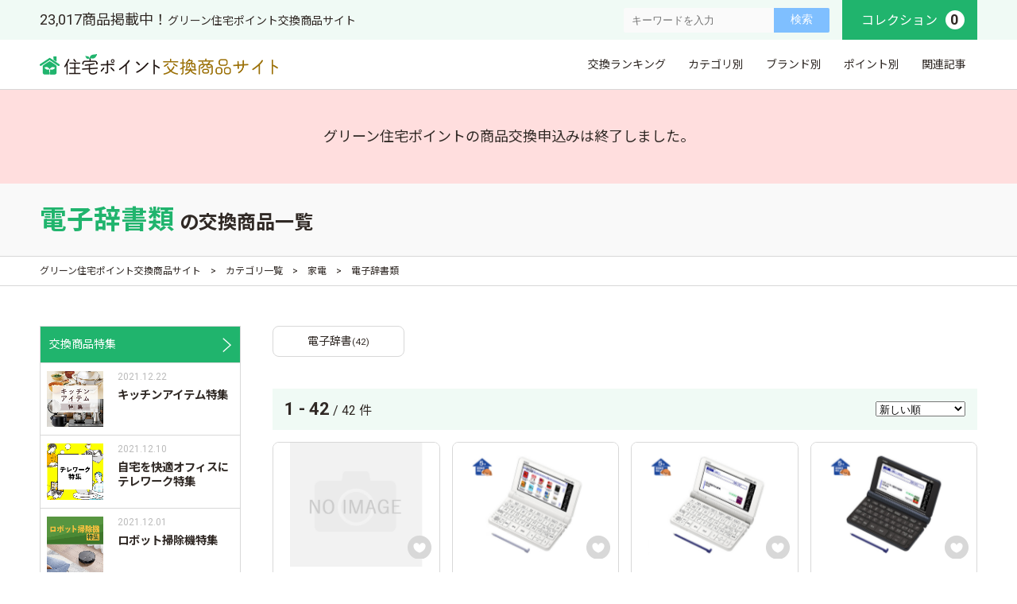

--- FILE ---
content_type: text/html; charset=UTF-8
request_url: https://jutakupoints.jp/category/149
body_size: 5730
content:
<!DOCTYPE html>
<html lang="ja">
<head>
    <meta charset="UTF-8">
    <meta name="viewport" content="width=device-width, initial-scale=1.0">
    <meta http-equiv="X-UA-Compatible" content="ie=edge">
    <title>電子辞書類｜グリーン住宅ポイント交換商品サイト</title>
    <meta name="description" content="グリーン住宅ポイントと交換できる商品を多数掲載！アップル・ダイソンなど人気の商品をカテゴリやランキング、おすすめの記事に分類。様々な検索方法で目的の商品が見つかります。" />
    <meta name="keywords" content="グリーン住宅ポイント,交換商品,電子辞書類,group,">
    <meta property="og:locale" content="ja_JP" />
    <meta property="og:site_name" content="グリーン住宅ポイント交換商品サイト">
    <meta property="og:title" content="電子辞書類｜グリーン住宅ポイント交換商品サイト">
    <meta property="og:type" content="article">
    <meta property="og:url" content="https://jutakupoints.jp/category">
    <meta property="og:image" content="/images/ogp.png">
    <meta property="og:description" content="グリーン住宅ポイントと交換できる商品を多数掲載！アップル・ダイソンなど人気の商品をカテゴリやランキング、おすすめの記事に分類。様々な検索方法で目的の商品が見つかります。">
    <meta name="csrf-token" content="nMB1nisYtyWy7A8ZUbNDhClrzJc1CRkk8Mh2iU72">
    <link rel="stylesheet" href="/css/green.css?1769123635">
    <link rel="canonical" href="https://jutakupoints.jp/category" />
    <!-- Global site tag (gtag.js) - Google Analytics -->
    <script async src="https://www.googletagmanager.com/gtag/js?id=G-X5ZMH51YVJ"></script>
    <script>
      window.dataLayer = window.dataLayer || [];
      function gtag() { dataLayer.push(arguments); }
      gtag('js', new Date());
      gtag('config', 'G-X5ZMH51YVJ');
      gtag('config', 'AW-328862050');
      gtag('config', 'UA-188063120-1');
    </script>
  <!-- Clarity tracking code for https://jutakupoints.jp/ -->
  <script>
    (function(c,l,a,r,i,t,y){
        c[a]=c[a]||function(){(c[a].q=c[a].q||[]).push(arguments)};
        t=l.createElement(r);t.async=1;t.src="https://www.clarity.ms/tag/"+i+"?ref=bwt";
        y=l.getElementsByTagName(r)[0];y.parentNode.insertBefore(t,y);
    })(window, document, "clarity", "script", "5zbdt3mo1o");
  </script>
  <script type="application/ld+json">
    [
      {
        "@context": "http://schema.org",
        "@type": "WebSite",
        "url": "https://jutakupoints.jp",
        "name": "グリーン住宅ポイント交換商品サイト",
        "description": "グリーン住宅ポイントと交換できる商品を多数掲載！アップル・ダイソンなど人気の商品をカテゴリやランキング、おすすめの記事に分類。様々な検索方法で目的の商品が見つかります。"
      },
      {
        "@context": "http://schema.org",
        "@type": "BreadcrumbList",
        "itemListElement": [
          {
            "@type": "ListItem",
            "position": 1,
            "name": "グリーン住宅ポイント交換商品サイト",
            "item": "https://jutakupoints.jp"
          },
                    {
            "@type": "ListItem",
            "position": 2,
            "name": "カテゴリ一覧",
            "item": "https://jutakupoints.jp/category"
          },
          {
            "@type": "ListItem",
            "position": 3,
            "name": "家電",
            "item": "https://jutakupoints.jp/category/001"
          },
          {
            "@type": "ListItem",
            "position": 4,
            "name": "電子辞書類",
            "item": "https://jutakupoints.jp/category/149 "
          }
        ]
      }
    ]
  </script>
</head>
<body>
  <div id="wrap">
    <section id="firstArea">
    <div>
      <h1><span class="tabSpNo">23,017商品掲載中！</span>グリーン住宅ポイント交換商品サイト</h1>

    <form method="GET" action="/search" name="searchform">
      <input type="hidden" name="_token" value="nMB1nisYtyWy7A8ZUbNDhClrzJc1CRkk8Mh2iU72">      <input class="searchword" name="searchword" type="text" placeholder="キーワードを入力">
      <input class="sbtn" type="submit" value="検索">
    </form>
    <p>
        <a href="/collection"
          >コレクション<strong><span>0</span></strong></a
        >
      </p>
    </div>
  </section>
  <header>
    <div>
      <a id="siteTitle" href="/"><img src="/images/titlelogo-01.png" alt="グリーン住宅ポイント交換商品"></a>
      <nav>
        <form method="GET" action="/search" name="searchform">
          <input type="hidden" name="_token" value="nMB1nisYtyWy7A8ZUbNDhClrzJc1CRkk8Mh2iU72">          <input class="searchword" name="searchword" type="text" placeholder="キーワードを入力">
          <input class="sbtn" type="submit" value="検索">
        </form>
        <p>
          <a href="/collection"
            >コレクション<strong><span>0</span></strong></a
          >
        </p>
        <h3>交換商品を選ぶ</h3>
        <ul>
          <li>
            <a href="/ranking">交換ランキング</a>
          </li>
          <li>
            <a href="/category">カテゴリ別</a>
          </li>
          <li>
            <a href="/brand">ブランド別</a>
          </li>
          <li>
            <a href="/point">ポイント別</a>
          </li>

          <li>
            <a href="/recommend">関連記事</a>
          </li>
        </ul>
      </nav>
      <div class="el_humburger">
        <!--ハンバーガーボタン-->
        <div class="el_humburger_wrapper">
          <span class="el_humburger_bar top"></span>
          <span class="el_humburger_bar middle"></span>
          <span class="el_humburger_bar bottom"></span>
        </div>
      </div>
    </div>
  </header>
  <p id="endSeido">グリーン住宅ポイントの商品交換申込みは終了しました。</p>
    <div id="pageTitle">
      <h2><strong>電子辞書類</strong> の交換商品一覧</h2>
    </div>
    
<div id="breadCrumb">
  <div>
    <p><a href="https://jutakupoints.jp" class="bcHome">グリーン住宅ポイント交換商品サイト</a></p>
            <p><a href="/category">カテゴリ一覧</a></p>
        <p><a href="/category/001">家電</a></p>
        <p><span>電子辞書類</span></p>

  </div>
</div>
        <section id="mainWrap">
      <div>
        <main>
<p class="firstDescription">
  
</p>
<div class="subListNavi">
  <a href="/category/150"><p>電子辞書<span>(42)</span></p></a>
</div>
  <div id="listHead">
    <p><strong> 1 - 
      42</strong> / 42 件</p>
    <select id="listChange">
      <option value="0" selected>新しい順</option>
      <option value="1">おすすめ順</option>
      <option value="2">ポイント低い順</option>
      <option value="3">ポイント高い順</option>
    </select>
  </div>
      <div id="listWrap">
                <a href="/detail/59537">
          <figure>
            <picture>
                                                        <img loading="auto" src="/images/notfound.png" alt="【シャープ】Brain(ブレーン) 電子辞書 高校生モデル ホワイト系" />
            </picture>
            <span class="addFav" data-id="59537"></span>
          </figure>
          <h3>【シャープ】Brain(ブレーン) 電子辞書 高校生モデル ホワイト系</h3>
          <p><span>33,400</span> ポイント</p>
        </a>
                <a href="/detail/59072">
          <figure>
            <picture>
                                                        <img loading="auto" src="/photos/88816-0232_1.jpg" alt="【カシオ】電子辞書　エクスワード  XD-SX3800WE ホワイト 【5年保証】" />
            </picture>
            <span class="addFav" data-id="59072"></span>
          </figure>
          <h3>【カシオ】電子辞書　エクスワード  XD-SX3800WE ホワイト 【5年保証】</h3>
          <p><span>40,500</span> ポイント</p>
        </a>
                <a href="/detail/58692">
          <figure>
            <picture>
                                                        <img loading="auto" src="/photos/88816-0135_1.jpg" alt="【カシオ】 エクスワード 電子辞書【5年保証】" />
            </picture>
            <span class="addFav" data-id="58692"></span>
          </figure>
          <h3>【カシオ】 エクスワード 電子辞書【5年保証】</h3>
          <p><span>81,000</span> ポイント</p>
        </a>
                <a href="/detail/58691">
          <figure>
            <picture>
                                                        <img loading="auto" src="/photos/88816-0136_1.jpg" alt="【カシオ】 エクスワード 電子辞書【5年保証】" />
            </picture>
            <span class="addFav" data-id="58691"></span>
          </figure>
          <h3>【カシオ】 エクスワード 電子辞書【5年保証】</h3>
          <p><span>98,000</span> ポイント</p>
        </a>
                <a href="/detail/57967">
          <figure>
            <picture>
                                                        <img loading="auto" src="/photos/88803-4652_1.jpg" alt="【カシオ】 EX-word(エクスワード) 電子辞書 高校生モデル" />
            </picture>
            <span class="addFav" data-id="57967"></span>
          </figure>
          <h3>【カシオ】 EX-word(エクスワード) 電子辞書 高校生モデル</h3>
          <p><span>36,200</span> ポイント</p>
        </a>
                <a href="/detail/57513">
          <figure>
            <picture>
                                                        <img loading="auto" src="/photos/88805-4528_1.jpg" alt="【シャープ】　Brain　電子辞書【5年保証】" />
            </picture>
            <span class="addFav" data-id="57513"></span>
          </figure>
          <h3>【シャープ】　Brain　電子辞書【5年保証】</h3>
          <p><span>32,000</span> ポイント</p>
        </a>
                <a href="/detail/57459">
          <figure>
            <picture>
                                                        <img loading="auto" src="/photos/88805-4156_1.jpg" alt="【シャープ】Brain　電子辞書【5年保証】" />
            </picture>
            <span class="addFav" data-id="57459"></span>
          </figure>
          <h3>【シャープ】Brain　電子辞書【5年保証】</h3>
          <p><span>41,400</span> ポイント</p>
        </a>
                <a href="/detail/56149">
          <figure>
            <picture>
                                                        <img loading="auto" src="/photos/88805-4529_1.jpg" alt="【シャープ】　Brain　電子辞書【5年保証】" />
            </picture>
            <span class="addFav" data-id="56149"></span>
          </figure>
          <h3>【シャープ】　Brain　電子辞書【5年保証】</h3>
          <p><span>32,000</span> ポイント</p>
        </a>
                <a href="/detail/56142">
          <figure>
            <picture>
                                                        <img loading="auto" src="/photos/88805-4527_1.jpg" alt="【カシオ】　 EX-word　電子辞書【5年保証】" />
            </picture>
            <span class="addFav" data-id="56142"></span>
          </figure>
          <h3>【カシオ】　 EX-word　電子辞書【5年保証】</h3>
          <p><span>35,000</span> ポイント</p>
        </a>
                <a href="/detail/53061">
          <figure>
            <picture>
                                                        <img loading="auto" src="/photos/88805-4158_1.jpg" alt="【シャープ】Brain　電子辞書【5年保証】" />
            </picture>
            <span class="addFav" data-id="53061"></span>
          </figure>
          <h3>【シャープ】Brain　電子辞書【5年保証】</h3>
          <p><span>41,400</span> ポイント</p>
        </a>
                <a href="/detail/51057">
          <figure>
            <picture>
                                                        <img loading="auto" src="/photos/88803-4651_1.jpg" alt="【カシオ】 EX-word(エクスワード) 電子辞書 高校生モデル" />
            </picture>
            <span class="addFav" data-id="51057"></span>
          </figure>
          <h3>【カシオ】 EX-word(エクスワード) 電子辞書 高校生モデル</h3>
          <p><span>34,700</span> ポイント</p>
        </a>
                <a href="/detail/49880">
          <figure>
            <picture>
                                                        <img loading="auto" src="/photos/88807-3721_1.jpg" alt="【シャープ】　Brain　電子辞書" />
            </picture>
            <span class="addFav" data-id="49880"></span>
          </figure>
          <h3>【シャープ】　Brain　電子辞書</h3>
          <p><span>35,000</span> ポイント</p>
        </a>
                <a href="/detail/49867">
          <figure>
            <picture>
                                                        <img loading="auto" src="/photos/88807-3720_1.jpg" alt="【シャープ】　Brain　電子辞書" />
            </picture>
            <span class="addFav" data-id="49867"></span>
          </figure>
          <h3>【シャープ】　Brain　電子辞書</h3>
          <p><span>32,000</span> ポイント</p>
        </a>
                <a href="/detail/49852">
          <figure>
            <picture>
                                                        <img loading="auto" src="/photos/88807-3719_1.jpg" alt="【シャープ】　Brain　電子辞書" />
            </picture>
            <span class="addFav" data-id="49852"></span>
          </figure>
          <h3>【シャープ】　Brain　電子辞書</h3>
          <p><span>32,000</span> ポイント</p>
        </a>
                <a href="/detail/49838">
          <figure>
            <picture>
                                                        <img loading="auto" src="/photos/88807-3718_1.jpg" alt="【カシオ】 エクスワード　電子辞書" />
            </picture>
            <span class="addFav" data-id="49838"></span>
          </figure>
          <h3>【カシオ】 エクスワード　電子辞書</h3>
          <p><span>35,000</span> ポイント</p>
        </a>
                <a href="/detail/49823">
          <figure>
            <picture>
                                                        <img loading="auto" src="/photos/88807-3717_1.jpg" alt="【カシオ】 エクスワード　電子辞書" />
            </picture>
            <span class="addFav" data-id="49823"></span>
          </figure>
          <h3>【カシオ】 エクスワード　電子辞書</h3>
          <p><span>35,000</span> ポイント</p>
        </a>
                <a href="/detail/49262">
          <figure>
            <picture>
                                                        <img loading="auto" src="/photos/88807-2098_1.jpg" alt="【カシオ】エクスワード　電子辞書" />
            </picture>
            <span class="addFav" data-id="49262"></span>
          </figure>
          <h3>【カシオ】エクスワード　電子辞書</h3>
          <p><span>61,000</span> ポイント</p>
        </a>
                <a href="/detail/49248">
          <figure>
            <picture>
                                                        <img loading="auto" src="/photos/88807-2097_1.jpg" alt="【シャープ】Brain　電子辞書" />
            </picture>
            <span class="addFav" data-id="49248"></span>
          </figure>
          <h3>【シャープ】Brain　電子辞書</h3>
          <p><span>42,000</span> ポイント</p>
        </a>
                <a href="/detail/49230">
          <figure>
            <picture>
                                                        <img loading="auto" src="/photos/88807-2096_1.jpg" alt="【シャープ】Brain　電子辞書" />
            </picture>
            <span class="addFav" data-id="49230"></span>
          </figure>
          <h3>【シャープ】Brain　電子辞書</h3>
          <p><span>41,000</span> ポイント</p>
        </a>
                <a href="/detail/49219">
          <figure>
            <picture>
                                                        <img loading="auto" src="/photos/88807-2095_1.jpg" alt="【シャープ】Brain　電子辞書" />
            </picture>
            <span class="addFav" data-id="49219"></span>
          </figure>
          <h3>【シャープ】Brain　電子辞書</h3>
          <p><span>42,000</span> ポイント</p>
        </a>
                <a href="/detail/49204">
          <figure>
            <picture>
                                                        <img loading="auto" src="/photos/88807-2094_1.jpg" alt="【シャープ】Brain　電子辞書" />
            </picture>
            <span class="addFav" data-id="49204"></span>
          </figure>
          <h3>【シャープ】Brain　電子辞書</h3>
          <p><span>43,000</span> ポイント</p>
        </a>
                <a href="/detail/49187">
          <figure>
            <picture>
                                                        <img loading="auto" src="/photos/88807-2093_1.jpg" alt="【シャープ】Brain　電子辞書" />
            </picture>
            <span class="addFav" data-id="49187"></span>
          </figure>
          <h3>【シャープ】Brain　電子辞書</h3>
          <p><span>47,000</span> ポイント</p>
        </a>
                <a href="/detail/48318">
          <figure>
            <picture>
                                                        <img loading="auto" src="/photos/88805-4160_1.jpg" alt="【カシオ】エクスワード　電子辞書【5年保証】" />
            </picture>
            <span class="addFav" data-id="48318"></span>
          </figure>
          <h3>【カシオ】エクスワード　電子辞書【5年保証】</h3>
          <p><span>65,700</span> ポイント</p>
        </a>
                <a href="/detail/43719">
          <figure>
            <picture>
                                                        <img loading="auto" src="/photos/88807-2092_1.jpg" alt="【カシオ】エクスワード　電子辞書" />
            </picture>
            <span class="addFav" data-id="43719"></span>
          </figure>
          <h3>【カシオ】エクスワード　電子辞書</h3>
          <p><span>46,900</span> ポイント</p>
        </a>
                <a href="/detail/43516">
          <figure>
            <picture>
                                                        <img loading="auto" src="/photos/88803-4652_1.jpg" alt="【カシオ】 EX-word(エクスワード) 電子辞書 高校生モデル" />
            </picture>
            <span class="addFav" data-id="43516"></span>
          </figure>
          <h3>【カシオ】 EX-word(エクスワード) 電子辞書 高校生モデル</h3>
          <p><span>36,200</span> ポイント</p>
        </a>
                <a href="/detail/38917">
          <figure>
            <picture>
                                                        <img loading="auto" src="/photos/88803-4653_1.jpg" alt="【カシオ】 EX-word(エクスワード) 電子辞書 高校生モデル" />
            </picture>
            <span class="addFav" data-id="38917"></span>
          </figure>
          <h3>【カシオ】 EX-word(エクスワード) 電子辞書 高校生モデル</h3>
          <p><span>36,600</span> ポイント</p>
        </a>
                <a href="/detail/38901">
          <figure>
            <picture>
                                                        <img loading="auto" src="/photos/88803-4652_1.jpg" alt="【カシオ】 EX-word(エクスワード) 電子辞書 高校生モデル" />
            </picture>
            <span class="addFav" data-id="38901"></span>
          </figure>
          <h3>【カシオ】 EX-word(エクスワード) 電子辞書 高校生モデル</h3>
          <p><span>36,600</span> ポイント</p>
        </a>
                <a href="/detail/38889">
          <figure>
            <picture>
                                                        <img loading="auto" src="/photos/88803-4651_1.jpg" alt="【カシオ】 EX-word(エクスワード) 電子辞書 高校生モデル" />
            </picture>
            <span class="addFav" data-id="38889"></span>
          </figure>
          <h3>【カシオ】 EX-word(エクスワード) 電子辞書 高校生モデル</h3>
          <p><span>34,700</span> ポイント</p>
        </a>
                <a href="/detail/37459">
          <figure>
            <picture>
                                                        <img loading="auto" src="/photos/88803-4651_1.jpg" alt="【カシオ】 EX-word(エクスワード) 電子辞書 高校生モデル" />
            </picture>
            <span class="addFav" data-id="37459"></span>
          </figure>
          <h3>【カシオ】 EX-word(エクスワード) 電子辞書 高校生モデル</h3>
          <p><span>42,900</span> ポイント</p>
        </a>
                <a href="/detail/37440">
          <figure>
            <picture>
                                                        <img loading="auto" src="/photos/88803-4652_1.jpg" alt="【カシオ】 EX-word(エクスワード) 電子辞書 高校生モデル" />
            </picture>
            <span class="addFav" data-id="37440"></span>
          </figure>
          <h3>【カシオ】 EX-word(エクスワード) 電子辞書 高校生モデル</h3>
          <p><span>36,400</span> ポイント</p>
        </a>
                <a href="/detail/36917">
          <figure>
            <picture>
                                                        <img loading="auto" src="/photos/88815-0521_1.jpg" alt="【カシオ】　電子辞書　エクスワード" />
            </picture>
            <span class="addFav" data-id="36917"></span>
          </figure>
          <h3>【カシオ】　電子辞書　エクスワード</h3>
          <p><span>41,600</span> ポイント</p>
        </a>
                <a href="/detail/34998">
          <figure>
            <picture>
                                                        <img loading="auto" src="/photos/88816-0233_1.jpg" alt="【カシオ】電子辞書　エクスワード　XD-SX3800GN　グリーン 【5年保証】" />
            </picture>
            <span class="addFav" data-id="34998"></span>
          </figure>
          <h3>【カシオ】電子辞書　エクスワード　XD-SX3800GN　グリーン 【5年保証】</h3>
          <p><span>45,200</span> ポイント</p>
        </a>
                <a href="/detail/34980">
          <figure>
            <picture>
                                                        <img loading="auto" src="/photos/88816-0232_1.jpg" alt="【カシオ】電子辞書　エクスワード  XD-SX3800WE ホワイト 【5年保証】" />
            </picture>
            <span class="addFav" data-id="34980"></span>
          </figure>
          <h3>【カシオ】電子辞書　エクスワード  XD-SX3800WE ホワイト 【5年保証】</h3>
          <p><span>40,500</span> ポイント</p>
        </a>
                <a href="/detail/34239">
          <figure>
            <picture>
                                                        <img loading="auto" src="/photos/88816-0233_1.jpg" alt="【カシオ】電子辞書　エクスワード　XD-SX3800GN　グリーン 【5年保証】" />
            </picture>
            <span class="addFav" data-id="34239"></span>
          </figure>
          <h3>【カシオ】電子辞書　エクスワード　XD-SX3800GN　グリーン 【5年保証】</h3>
          <p><span>45,200</span> ポイント</p>
        </a>
                <a href="/detail/33939">
          <figure>
            <picture>
                                                        <img loading="auto" src="/photos/88803-4653_1.jpg" alt="【カシオ】 EX-word(エクスワード) 電子辞書 高校生モデル" />
            </picture>
            <span class="addFav" data-id="33939"></span>
          </figure>
          <h3>【カシオ】 EX-word(エクスワード) 電子辞書 高校生モデル</h3>
          <p><span>43,000</span> ポイント</p>
        </a>
                <a href="/detail/14843">
          <figure>
            <picture>
                                                        <img loading="auto" src="/photos/88803-4651_1.jpg" alt="【カシオ】 EX-word(エクスワード) 電子辞書 高校生モデル ブラック" />
            </picture>
            <span class="addFav" data-id="14843"></span>
          </figure>
          <h3>【カシオ】 EX-word(エクスワード) 電子辞書 高校生モデル ブラック</h3>
          <p><span>42,900</span> ポイント</p>
        </a>
                <a href="/detail/14820">
          <figure>
            <picture>
                                                        <img loading="auto" src="/photos/88803-4652_1.jpg" alt="【カシオ】 EX-word(エクスワード) 電子辞書 高校生モデル ホワイト" />
            </picture>
            <span class="addFav" data-id="14820"></span>
          </figure>
          <h3>【カシオ】 EX-word(エクスワード) 電子辞書 高校生モデル ホワイト</h3>
          <p><span>39,500</span> ポイント</p>
        </a>
                <a href="/detail/14806">
          <figure>
            <picture>
                                                        <img loading="auto" src="/photos/88803-4653_1.jpg" alt="【カシオ】 EX-word(エクスワード) 電子辞書 高校生モデル グリーン" />
            </picture>
            <span class="addFav" data-id="14806"></span>
          </figure>
          <h3>【カシオ】 EX-word(エクスワード) 電子辞書 高校生モデル グリーン</h3>
          <p><span>43,000</span> ポイント</p>
        </a>
                <a href="/detail/14484">
          <figure>
            <picture>
                                                        <img loading="auto" src="/photos/88803-4651_1.jpg" alt="【カシオ】 EX-word(エクスワード) 電子辞書 高校生モデル" />
            </picture>
            <span class="addFav" data-id="14484"></span>
          </figure>
          <h3>【カシオ】 EX-word(エクスワード) 電子辞書 高校生モデル</h3>
          <p><span>42,900</span> ポイント</p>
        </a>
                <a href="/detail/14470">
          <figure>
            <picture>
                                                        <img loading="auto" src="/photos/88803-4652_1.jpg" alt="【カシオ】 EX-word(エクスワード) 電子辞書 高校生モデル" />
            </picture>
            <span class="addFav" data-id="14470"></span>
          </figure>
          <h3>【カシオ】 EX-word(エクスワード) 電子辞書 高校生モデル</h3>
          <p><span>39,500</span> ポイント</p>
        </a>
                <a href="/detail/14453">
          <figure>
            <picture>
                                                        <img loading="auto" src="/photos/88803-4653_1.jpg" alt="【カシオ】 EX-word(エクスワード) 電子辞書 高校生モデル" />
            </picture>
            <span class="addFav" data-id="14453"></span>
          </figure>
          <h3>【カシオ】 EX-word(エクスワード) 電子辞書 高校生モデル</h3>
          <p><span>43,000</span> ポイント</p>
        </a>
                <a href="/detail/05888">
          <figure>
            <picture>
                                                        <img loading="auto" src="/photos/88805-4160_1.jpg" alt="【カシオ】エクスワード　電子辞書【5年保証】" />
            </picture>
            <span class="addFav" data-id="05888"></span>
          </figure>
          <h3>【カシオ】エクスワード　電子辞書【5年保証】</h3>
          <p><span>65,700</span> ポイント</p>
        </a>
              </div>
      <form id="listFormChange" method="get" action="?">
        <!-- CSRF保護 -->
        <input type="hidden" name="_token" value="nMB1nisYtyWy7A8ZUbNDhClrzJc1CRkk8Mh2iU72">        <input id="lsCount" type="hidden" name="count" value="50">
        <input id="lsSort" type="hidden" name="sort" value="0">
        <input id="lsSearchword" type="hidden" name="searchword" value="">
      </form>
      
      </main>
<nav id="subNavi">
    <div>
    <h5><a href="/special">交換商品特集</a></h5>
        <a href="/special/011">
      <p>2021.12.22<strong>キッチンアイテム特集</strong></p>
      <picture>
                                <img loading="auto" src="/images/special/011/side.jpg" alt="キッチンアイテム特集" />
      </picture>
    </a>
        <a href="/special/010">
      <p>2021.12.10<strong>自宅を快適オフィスにテレワーク特集</strong></p>
      <picture>
                                <img loading="auto" src="/images/special/010/side.jpg" alt="自宅を快適オフィスにテレワーク特集" />
      </picture>
    </a>
        <a href="/special/009">
      <p>2021.12.01<strong>ロボット掃除機特集</strong></p>
      <picture>
                                <img loading="auto" src="/images/special/009/side.jpg" alt="ロボット掃除機特集" />
      </picture>
    </a>
        <a href="/special/008">
      <p>2021.11.08<strong>スポーツ観戦にオススメのテレビ＆レコーダー</strong></p>
      <picture>
                                <img loading="auto" src="/images/special/008/side.jpg" alt="スポーツ観戦にオススメのテレビ＆レコーダー" />
      </picture>
    </a>
        <a href="/special/007">
      <p>2021.10.22<strong>インテリア特集</strong></p>
      <picture>
                                <img loading="auto" src="/images/special/007/side.jpg" alt="インテリア特集" />
      </picture>
    </a>
        <a href="/special/006">
      <p>2021.10.05<strong>アイリスオーヤマ</strong></p>
      <picture>
                                <img loading="auto" src="/images/special/006/side.jpg" alt="アイリスオーヤマ" />
      </picture>
    </a>
      </div>
      <div>
    <h5><a href="/recommend">おすすめ記事</a></h5>
        <a href="/recommend/043">
      <p>2021.11.26<strong>照明ひとつで効率が変わる！？疲れにくい照明の選び方</strong></p>
      <picture>
                                <img loading="auto" src="/images/recommend/043_tmb.jpg" alt="照明ひとつで効率が変わる！？疲れにくい照明の選び方" />
      </picture>
    </a>
        <a href="/recommend/042">
      <p>2021.11.19<strong>地方のおいしい食べ物をお取り寄せ【九州地方編】</strong></p>
      <picture>
                                <img loading="auto" src="/images/recommend/042_tmb.jpg" alt="地方のおいしい食べ物をお取り寄せ【九州地方編】" />
      </picture>
    </a>
        <a href="/recommend/041">
      <p>2021.11.12<strong>歯磨きだけでは不十分？正しいオーラルケア</strong></p>
      <picture>
                                <img loading="auto" src="/images/recommend/041_tmb.jpg" alt="歯磨きだけでは不十分？正しいオーラルケア" />
      </picture>
    </a>
        <a href="/recommend/040">
      <p>2021.11.05<strong>双眼鏡のススメ</strong></p>
      <picture>
                                <img loading="auto" src="/images/recommend/040_tmb.jpg" alt="双眼鏡のススメ" />
      </picture>
    </a>
        <a href="/recommend/039">
      <p>2021.10.29<strong>ゴルフをはじめる～打ちっ放し～</strong></p>
      <picture>
                                <img loading="auto" src="/images/recommend/039_tmb.jpg" alt="ゴルフをはじめる～打ちっ放し～" />
      </picture>
    </a>
        <a href="/recommend/038">
      <p>2021.10.22<strong>自分に合った1台を！洗濯機の選び方</strong></p>
      <picture>
                                <img loading="auto" src="/images/recommend/038_tmb.jpg" alt="自分に合った1台を！洗濯機の選び方" />
      </picture>
    </a>
      </div>
      <div>
    <h5><span>商品カテゴリ</span></h5>
        <h6><a href="/category/001">家電</a></h6>
        <ul>
            <li><a href="/category/002">パソコン・周辺機器</a></li>
            <li><a href="/category/028">携帯電話 / スマートフォン</a></li>
            <li><a href="/category/031">音響・映像機器</a></li>
            <li><a href="/category/051">照明</a></li>
            <li><a href="/category/066">健康家電</a></li>
            <li><a href="/category/106">キッチン家電</a></li>
            <li><a href="/category/131">掃除・洗濯家電</a></li>
            <li><a href="/category/149">電子辞書類</a></li>
            <li><a href="/category/155">スマートスピーカー</a></li>
          </ul>
            <h6><a href="/category/158">インテリア</a></h6>
        <ul>
            <li><a href="/category/159">家具</a></li>
            <li><a href="/category/176">寝具</a></li>
            <li><a href="/category/213">カーペット・敷物</a></li>
          </ul>
            <h6><a href="/category/223">雑貨・キッチン用品</a></h6>
        <ul>
            <li><a href="/category/224">キッチン・バス用品</a></li>
            <li><a href="/category/253">感染予防用品</a></li>
            <li><a href="/category/267">テレワーク用品</a></li>
            <li><a href="/category/277">DIY用品</a></li>
            <li><a href="/category/295">園芸用品</a></li>
            <li><a href="/category/315">楽器類</a></li>
          </ul>
            <h6><a href="/category/324">地場産品</a></h6>
        <ul>
            <li><a href="/category/325">ファッション・小物</a></li>
            <li><a href="/category/341">工芸品</a></li>
            <li><a href="/category/351">その他地場産品類</a></li>
          </ul>
            <h6><a href="/category/354">食料品・飲料</a></h6>
        <ul>
            <li><a href="/category/355">食料品</a></li>
            <li><a href="/category/404">飲料・酒類</a></li>
            <li><a href="/category/418">健康食品</a></li>
          </ul>
            <h6><a href="/category/422">スポーツ・健康増進</a></h6>
        <ul>
            <li><a href="/category/423">スポーツ</a></li>
            <li><a href="/category/436">アウトドア</a></li>
            <li><a href="/category/443">自転車</a></li>
          </ul>
            <h6><a href="/category/462">福祉・介護用品類</a></h6>
        <ul>
            <li><a href="/category/463">福祉・介護用品</a></li>
          </ul>
            <h6><a href="/category/475">防災・避難用品</a></h6>
        <ul>
            <li><a href="/category/476">防災用品類</a></li>
            <li><a href="/category/484">避難用品類</a></li>
          </ul>
            <h6><a href="/category/510">ベビー・キッズ用品</a></h6>
        <ul>
            <li><a href="/category/511">子供用インテリア</a></li>
            <li><a href="/category/521">学習用品</a></li>
            <li><a href="/category/534">玩具(対象年齢6歳未満)</a></li>
            <li><a href="/category/549">子供用衣類</a></li>
            <li><a href="/category/569">子育てグッズ</a></li>
            <li><a href="/category/584">子供向け自転車</a></li>
          </ul>
          </div>
    <div>
    <h5><span>交換商品を探す</span></h5>
    <ul>
      <li><a href="/ranking">交換商品ランキング</a></li>
      <li><a href="/brand">掲載ブランド</a></li>
      <li><a href="/point">ポイント別交換商品</a></li>
      <li><a href="/jisedai">過去の掲載商品</a></li>
      
    </ul>
  </div>


</nav>
</div>
</section>
</div>

<aside>
    <div>
      <h2><strong>グリーン住宅ポイント制度</strong>とは？</h2>
      <p>
        グリーン社会の実現および地域における民需主導の好循環の実現等に資する住宅投資の喚起を通じて、<br
          class="spNo"
        />
        新型コロナウイルス感染症の影響により落ち込んだ経済の回復を図るため、<br
          class="spNo"
        />
        一定の性能を有する住宅を取得する者等に対して、<br class="spNo" />
        「新たな日常」及び「防災」に対応した<strong>追加工事や様々な商品と交換できるポイントを発行する制度</strong>です。
      </p>
      <p>
        グリーン住宅ポイント制度に関する詳細は<br>国土交通省サイトをご覧ください。
        <a href="https://www.mlit.go.jp/jutakukentiku/house/jutakukentiku_house_tk4_000181.html" target="_blank" rel="noopenTabbed noreferrer nofallow">国土交通省ホームページ</a>
      </p>
    </div>
  </aside>
  <footer>
    <p>
      23,017商品掲載中！グリーン住宅ポイント交換商品カタログ<br>
      <img src="/images/titlelogo-01.png" alt="交換サイト">
    </p>

    <small>Copyright (C) jutakupoints.jp All Rights Reserved.</small>
  </footer>
<script src="/js/app.js"></script>
</body>
</html>

--- FILE ---
content_type: text/css
request_url: https://jutakupoints.jp/css/green.css?1769123635
body_size: 15090
content:
@charset "UTF-8";@import url("https://fonts.googleapis.com/css2?family=Noto+Sans+JP:wght@400;700&family=Roboto:wght@400;700&display=swap");abbr,address,article,aside,audio,b,blockquote,body,canvas,caption,cite,code,dd,del,details,dfn,div,dl,dt,em,fieldset,figcaption,figure,footer,form,h1,h2,h3,h4,h5,h6,header,hgroup,html,i,iframe,img,ins,kbd,label,legend,li,mark,menu,nav,object,ol,p,pre,q,samp,section,small,span,strong,sub,summary,sup,table,tbody,td,tfoot,th,thead,time,tr,ul,var,video{margin:0;padding:0;border:0;outline:0;font-size:100%;vertical-align:baseline;background:transparent}body{line-height:1}article,aside,details,figcaption,figure,footer,header,hgroup,menu,nav,section{display:block}ol,ul{list-style:none}blockquote,q{quotes:none}blockquote:after,blockquote:before,q:after,q:before{content:"";content:none}a{margin:0;padding:0;font-size:100%;vertical-align:baseline;background:transparent}ins{background-color:#ff9;color:#000;text-decoration:none}mark{background-color:#ff9;color:#000;font-style:italic;font-weight:bold}del{text-decoration:line-through}abbr[title],dfn[title]{border-bottom:1px dotted;cursor:help}table{border-collapse:collapse;border-spacing:0}hr{display:block;height:1px;border:0;border-top:1px solid #cccccc;margin:1em 0;padding:0}input,select{vertical-align:middle}img{vertical-align:top;font-size:0;line-height:0}*,:after,:before{-o-box-sizing:border-box;-ms-box-sizing:border-box;box-sizing:border-box}@font-face{font-family:"greenpoint";src:url("/fonts/greenpoint.eot?cogfgi");src:url("/fonts/greenpoint.eot?cogfgi#iefix") format("embedded-opentype"),url("/fonts/greenpoint.ttf?cogfgi") format("truetype"),url("/fonts/greenpoint.woff?cogfgi") format("woff"),url("/fonts/greenpoint.svg?cogfgi#greenpoint") format("svg");font-weight:normal;font-style:normal;font-display:block}[class*=" gp-"],[class^=gp-]{font-family:"greenpoint";speak:never;font-style:normal;font-weight:normal;font-variant:normal;text-transform:none;line-height:1;-webkit-font-smoothing:antialiased;-moz-osx-font-smoothing:grayscale}.gp-next:before{content:"";color:#4b4b4b}.gp-heart:before{content:"";color:#fff}.gp-1:before{content:"";color:#fff}.gp-home:before{content:""}.gp-search:before{content:""}.gp-bin2:before{content:""}.gp-cancel-circle:before{content:""}html{-webkit-text-size-adjust:100%;text-size-adjust:100%;font-size:62.5%;font-family:-apple-system,BlinkMacSystemFont,Roboto,"Noto Sans JP","Segoe UI","Helvetica Neue",HelveticaNeue,YuGothic,"Yu Gothic Medium","Yu Gothic",Verdana,Meiryo,sans-serif;color:#302925}@media (max-width:767px){body{min-width:initial}}img{max-width:100%;-webkit-backface-visibility:hidden}#detailPhoto img{max-width:auto;width:auto;max-height:100%;height:100%}@media (min-width:768px) and (max-width:1023px){#campaignCommon001 #ccWrap,#pageTitle h2,aside div{padding-left:1.5vw;padding-right:1.5vw;box-sizing:border-box}}@media (max-width:767px){#campaignCommon001 #ccWrap,#pageTitle h2,aside div{padding-left:3vw;padding-right:3vw;box-sizing:border-box}}#campaignCommon001 #ccWrap,#pageTitle h2,aside div{max-width:1180px;margin:auto}#breadCrumb>div,#firstArea>div,#mainWrap>div,header>div{max-width:1180px;margin:auto}@media (min-width:1024px){.pcNo,header nav div{display:none}}@media (min-width:768px) and (max-width:1023px){.tabNo{display:none}}@media (max-width:767px){#firstArea p,#firstArea ul,.spNo{display:none}}@media (min-width:768px){.pcTabNo,header nav p{display:none}}@media (max-width:1023px){.tabSpNo{display:none}}@media (max-width:1023px){#wrap{width:100%;overflow:hidden}}#firstArea{font-size:1.6rem;background:#f0faf5;position:relative}@media (max-width:1023px){#firstArea{font-size:1.4rem}}@media (max-width:767px){#firstArea{padding:0.5em 0;background:#20b46d;color:#ffffff}}#firstArea>div{display:flex;align-items:center;justify-content:flex-end}#firstArea a{color:#302925}#firstArea form{position:relative;max-width:300px;display:flex;font-size:1.6rem}@media (max-width:767px){#firstArea form{display:none}}#firstArea .searchword{outline:0;padding:0.8rem 1rem;border-radius:2px 0 0 2px;background:#fafafa;border:none}#firstArea .sbtn{cursor:pointer;width:70px;border-radius:0 2px 2px 0;background:#7fbfff;border:none;color:#fff;font-size:1.4rem}#firstArea .sbtn:hover{background:rgba(127,191,255,0.8)}#firstArea p{background:#20b46d;margin-left:1em}#firstArea p a{position:relative;display:block;color:#ffffff;padding:1em 1.5em 1em}#firstArea strong{display:inline-block;position:relative;margin-left:1em;color:#302925}#firstArea strong:before{content:"";display:block;width:1.5em;height:1.5em;background:#ffffff;border-radius:50%;position:absolute;left:-0.4em;top:0;bottom:0;margin:auto}#firstArea span{font-size:1.8rem;position:relative}#firstArea a{text-decoration:none}h1{margin-right:auto;font-weight:normal;font-size:1.4rem}h1 span{font-size:1.4rem}@media (max-width:767px){h1{text-align:center;margin-left:auto}}@media (min-width:768px) and (max-width:1023px){h1{padding-left:1.5vw}}header{position:relative;background:#ffffff;width:100%;border-bottom:1px solid #d8d8d8}@media (max-width:1023px){header{padding:1rem 0}}header.fixed{position:fixed;top:0;z-index:999}header>div{display:flex}@media (max-width:1023px){header>div>a{padding-top:1rem;padding-bottom:1rem;padding-left:3vw}}@media (min-width:1024px){header ul{display:flex}}header a{text-decoration:none;display:block}header nav{}@media (max-width:1023px){header nav{position:absolute;top:45px;height:100vh;bottom:0;right:0;background-color:rgba(243,240,236,0.8);z-index:3;box-sizing:border-box;transition:all 400ms ease-out;overflow:auto}}@media (min-width:768px) and (max-width:1023px){header nav{width:40vw;transform:translateZ(0) translateX(40vw)}}@media (max-width:767px){header nav{width:100%;transform:translateZ(0) translateX(100vw)}}header nav form{display:flex;margin:0;padding:1rem 2rem;box-sizing:border-box;font-size:1.4rem;background:#ffffff}@media (min-width:768px){header nav form{display:none}}header nav .searchword{outline:0;padding:0.8rem 1rem;border-radius:2px 0 0 2px;background:#f9f9f9;border:none;flex:1}header nav .sbtn{cursor:pointer;width:70px;border-radius:0 2px 2px 0;background:#7fbfff;border:none;color:#fff}header nav .sbtn:hover{background:rgba(127,191,255,0.8)}header nav p{justify-content:space-between;background:#20b46d}header nav p a{font-size:1.6rem;position:relative;display:flex;justify-content:space-between;color:#ffffff;padding:1rem 2rem}header nav strong{display:inline-block;position:relative;color:#302925}header nav strong:before{content:"";display:block;width:1.5em;height:1.5em;background:#ffffff;border-radius:50%;position:absolute;left:-0.4em;top:0;bottom:0;margin:auto}header nav span{font-size:1.8rem;position:relative}@media (min-width:1024px){header nav h3{display:none}}@media (max-width:1023px){header nav h3{font-weight:normal;font-size:1.4rem;color:#ffffff;padding:1rem 2rem;background-color:#a78e77}}header nav li{position:relative;font-size:1.4rem}@media (max-width:1023px){header nav li{border-bottom:1px solid #d8d8d8;padding:1.8rem 2rem;background-color:#f3f0ec}}header nav li a{display:inline-block;position:relative;color:#302925;box-sizing:border-box}@media (min-width:1024px){header nav li a{border-bottom:0.3rem solid rgba(32,180,109,0);padding:2.4rem 1em 2.1rem}header nav li a:hover{border-bottom:3px solid #20b46d}}#siteTitle{font-size:2.4rem;margin-right:auto;align-items:center;display:flex;color:#302925}@media (min-width:768px){#siteTitle{width:300px}}@media (max-width:767px){#siteTitle{width:70vw}}.hnWrap{background:#d2e1da;width:100%;height:300px;position:absolute}#breadCrumb{font-size:1.2rem;border-top:1px solid #d8d8d8;border-bottom:1px solid #d8d8d8;overflow:hidden;box-sizing:border-box}#breadCrumb>div{padding:0.7em 0}@media (min-width:768px){#breadCrumb>div{display:flex;flex-wrap:wrap}}@media (min-width:768px) and (max-width:1023px){#breadCrumb>div{padding-left:1.5vw;padding-right:1.5vw}}@media (max-width:767px){#breadCrumb>div{overflow-x:auto;overflow-y:hidden;-webkit-overflow-scrolling:touch;overflow-scrolling:touch;overflow:auto;white-space:nowrap;width:100%;box-sizing:border-box;padding-left:2vw;padding-right:2vw}}#breadCrumb p{display:inline-block}#breadCrumb p:last-of-type:after{content:""}#breadCrumb a{text-decoration:none;margin-right:1em}#breadCrumb a:after{margin-left:1em;content:">"}#breadCrumb a.bcHome span{font-family:"greenpoint";display:inline-block;margin-right:0.5em}#breadCrumb a,#breadCrumb p>span{padding:0.3em 0;color:#302925;white-space:nowrap;display:block}@media (max-width:1023px){.el_humburger{position:absolute;top:0;bottom:0;margin:auto;right:1rem;width:30px;height:18px;padding-top:1px;box-sizing:border-box;padding-top:0px;z-index:20;cursor:pointer;pointer-events:auto;color:#000;text-align:center}.el_humburger_wrapper{margin-bottom:5px;width:26px;display:inline-block}.el_humburger_text{font-size:12px;letter-spacing:0.1em}.js_humburgerOpen .el_humburger_text.el_humburger_text__menu{display:none}.el_humburger_text.el_humburger_text__close{display:none}.js_humburgerOpen .el_humburger_text.el_humburger_text__close{display:block}.el_humburger span.el_humburger_bar{display:block;width:100%;margin:0 auto 5px;height:2px;background:#000;transition:all 0.2s ease-in-out}.el_humburger span.el_humburger_bar:last-child{margin-bottom:0}.js_humburgerOpen .el_humburger span.el_humburger_bar{background:#000}.js_humburgerOpen .el_humburger span.el_humburger_bar.top{transform:translateY(8px) rotate(-45deg)}.js_humburgerOpen .el_humburger span.el_humburger_bar.middle{opacity:0}.js_humburgerOpen .el_humburger span.el_humburger_bar.bottom{transform:translateY(-6px) rotate(45deg)}.el_humburgerButton.el_humburgerButton__close{top:2%;right:2%}.el_humburgerButton__close span.el_humburger_bar{display:block;width:30px;margin:0 auto;height:4px;background:#000}.el_humburgerButton__close span.el_humburger_bar.top{transform:translateY(5px) rotate(-45deg)}.el_humburgerButton__close span.el_humburger_bar.bottom{transform:translateY(-6px) rotate(45deg)}.js_humburgerOpen header nav{transform:translateZ(0) translateX(0)}.navi_item.op_innerLink{cursor:pointer}}footer{text-align:center}@media (min-width:768px){footer{padding:6rem 0 4rem}}@media (max-width:767px){footer{padding:4rem 0}}footer p{line-height:1.4;color:#302925}@media (min-width:768px){footer p{font-size:1.8rem}}@media (max-width:767px){footer p{font-size:1.4rem}}footer strong{display:block}@media (min-width:768px){footer strong{font-size:2.4rem}}@media (max-width:767px){footer strong{font-size:1.6rem}}footer img{margin:1rem auto 0;max-width:300px}@media (max-width:767px){footer img{max-width:60vw}}footer a{display:block;margin:3rem auto 0;padding:1.4rem 0;border-radius:100rem;text-decoration:none;color:#302925;transition:all 0.2s}@media (min-width:768px){footer a{font-size:1.6rem}}@media (max-width:767px){footer a{font-size:1.4rem}}footer a:hover{background:#20b46d;color:#fff}footer small{display:block;margin-top:3rem;color:#302925}@media (min-width:768px){footer small{font-size:1.2rem}}@media (max-width:767px){footer small{font-size:1rem}}#pageTitle{background:#f9f9f9}#pageTitle h2{font-size:2.4rem;padding-top:1.2em;padding-bottom:1.2em}@media (max-width:767px){#pageTitle h2{font-size:1.8rem}}#pageTitle strong{color:#20b46d;font-size:1.4em}#mainWrap #subNavi,#mainWrap main{margin-top:50px}@media (max-width:1023px){#mainWrap #subNavi,#mainWrap main{margin-top:50px}}@media (min-width:1024px){#mainWrap>div{display:flex;justify-content:space-between;flex-direction:row-reverse}}@media (min-width:1024px){#subNavi{flex:1 1 0;margin-right:40px}}#addColBtn strong,#detBottomLink a,#detOutLink a,.innerLink a{display:flex;width:100%;justify-content:center;align-items:center;text-decoration:none;cursor:pointer;padding:0.8em 1.5em;border-radius:1rem;transition:0.3s cubic-bezier(0.65,0.05,0.36,1)}#addColBtn strong span,#detBottomLink a span,#detOutLink a span,.innerLink a span{font-family:"greenpoint";display:inline-block;transition:0.3s cubic-bezier(0.65,0.05,0.36,1)}#detBottomLink,.innerLink{max-width:480px;width:100%;margin:30px auto 0}#detBottomLink a,.innerLink a{font-size:2.4rem}@media (min-width:768px) and (max-width:1023px){#detBottomLink a,.innerLink a{font-size:1.8rem;margin-bottom:1rem}}@media (max-width:767px){#detBottomLink a,.innerLink a{font-size:1.6rem;margin-bottom:1rem}}.innerLink a{padding-top:1.2em;padding-bottom:1.2em;font-size:1.6rem;color:rgba(32,180,109,0.99);background:rgba(255,255,255,0.99);border:2px solid #20b46d}.innerLink a span{margin-left:0.5em;content:"";transform-origin:left}.innerLink a:hover{color:rgba(255,255,255,0.99);background:rgba(32,180,109,0.99)}.innerLink a:hover span{transform:scale(1.2)}#detBottomLink a,#detOutLink a{color:#ffffff;background:#f6910e}#detBottomLink a span,#detOutLink a span{margin-left:0.5em;content:"";transform-origin:left}#detBottomLink a:hover,#detOutLink a:hover{background:rgba(246,145,14,0.7)}#detBottomLink a:hover span,#detOutLink a:hover span{transform:scale(1.2)}#addColBtn strong{border:2px solid #d8d8d8;color:#302925;background:#ffffff}#addColBtn strong span{margin-left:0.8em;content:"";color:#d8d8d8;transform:scale(1.2)}#addColBtn strong:hover{border-color:#f46d85}#addColBtn strong.onBtn{border-color:#f46d85}#addColBtn strong.onBtn span{transform:scale(-1.6,1.6);color:#f46d85}#detailPhoto a img,#listWrap a img,#tpPickupArea a img,.detailList a img,.recProduct a img,.spList a img{transform:scale(0.8)}#detailPhoto picture,#listWrap picture,#tpPickupArea picture,.detailList picture,.recProduct picture,.spList picture{position:relative;overflow:hidden}#detailPhoto picture img,#listWrap picture img,#tpPickupArea picture img,.detailList picture img,.recProduct picture img,.spList picture img{position:absolute;top:0;bottom:0;left:0;right:0;margin:auto;object-fit:cover;width:auto}aside{margin-top:6rem;padding:6rem 0;background:#f3f0ec}@media (max-width:767px){aside{margin-top:3rem}}aside h2{text-align:center;line-height:1.2;color:#302925}aside h2 strong{color:#20b46d}@media (min-width:768px){aside h2{margin-top:1.2rem;font-size:3.6rem}}@media (max-width:767px){aside h2{font-size:2rem}}aside p{line-height:1.8;text-align:center}@media (min-width:768px){aside p{margin-top:4rem;text-align:center;font-size:1.6rem}}@media (max-width:767px){aside p{font-size:1.4rem;margin-top:3rem;padding:0 3vw;text-align:justify}}aside a{color:#67a6da}@font-face{font-family:"swiper-icons";src:url("data:application/font-woff;charset=utf-8;base64, [base64]//wADZ2x5ZgAAAywAAADMAAAD2MHtryVoZWFkAAABbAAAADAAAAA2E2+eoWhoZWEAAAGcAAAAHwAAACQC9gDzaG10eAAAAigAAAAZAAAArgJkABFsb2NhAAAC0AAAAFoAAABaFQAUGG1heHAAAAG8AAAAHwAAACAAcABAbmFtZQAAA/gAAAE5AAACXvFdBwlwb3N0AAAFNAAAAGIAAACE5s74hXjaY2BkYGAAYpf5Hu/j+W2+MnAzMYDAzaX6QjD6/4//Bxj5GA8AuRwMYGkAPywL13jaY2BkYGA88P8Agx4j+/8fQDYfA1AEBWgDAIB2BOoAeNpjYGRgYNBh4GdgYgABEMnIABJzYNADCQAACWgAsQB42mNgYfzCOIGBlYGB0YcxjYGBwR1Kf2WQZGhhYGBiYGVmgAFGBiQQkOaawtDAoMBQxXjg/wEGPcYDDA4wNUA2CCgwsAAAO4EL6gAAeNpj2M0gyAACqxgGNWBkZ2D4/wMA+xkDdgAAAHjaY2BgYGaAYBkGRgYQiAHyGMF8FgYHIM3DwMHABGQrMOgyWDLEM1T9/w8UBfEMgLzE////P/5//f/V/xv+r4eaAAeMbAxwIUYmIMHEgKYAYjUcsDAwsLKxc3BycfPw8jEQA/[base64]/uznmfPFBNODM2K7MTQ45YEAZqGP81AmGGcF3iPqOop0r1SPTaTbVkfUe4HXj97wYE+yNwWYxwWu4v1ugWHgo3S1XdZEVqWM7ET0cfnLGxWfkgR42o2PvWrDMBSFj/IHLaF0zKjRgdiVMwScNRAoWUoH78Y2icB/yIY09An6AH2Bdu/UB+yxopYshQiEvnvu0dURgDt8QeC8PDw7Fpji3fEA4z/PEJ6YOB5hKh4dj3EvXhxPqH/SKUY3rJ7srZ4FZnh1PMAtPhwP6fl2PMJMPDgeQ4rY8YT6Gzao0eAEA409DuggmTnFnOcSCiEiLMgxCiTI6Cq5DZUd3Qmp10vO0LaLTd2cjN4fOumlc7lUYbSQcZFkutRG7g6JKZKy0RmdLY680CDnEJ+UMkpFFe1RN7nxdVpXrC4aTtnaurOnYercZg2YVmLN/d/gczfEimrE/fs/bOuq29Zmn8tloORaXgZgGa78yO9/cnXm2BpaGvq25Dv9S4E9+5SIc9PqupJKhYFSSl47+Qcr1mYNAAAAeNptw0cKwkAAAMDZJA8Q7OUJvkLsPfZ6zFVERPy8qHh2YER+3i/BP83vIBLLySsoKimrqKqpa2hp6+jq6RsYGhmbmJqZSy0sraxtbO3sHRydnEMU4uR6yx7JJXveP7WrDycAAAAAAAH//wACeNpjYGRgYOABYhkgZgJCZgZNBkYGLQZtIJsFLMYAAAw3ALgAeNolizEKgDAQBCchRbC2sFER0YD6qVQiBCv/H9ezGI6Z5XBAw8CBK/m5iQQVauVbXLnOrMZv2oLdKFa8Pjuru2hJzGabmOSLzNMzvutpB3N42mNgZGBg4GKQYzBhYMxJLMlj4GBgAYow/P/PAJJhLM6sSoWKfWCAAwDAjgbRAAB42mNgYGBkAIIbCZo5IPrmUn0hGA0AO8EFTQAA") format("woff");font-weight:400;font-style:normal}:root{--swiper-theme-color:#007aff}.swiper-container{margin-left:auto;margin-right:auto;position:relative;overflow:hidden;list-style:none;padding:0;z-index:1}.swiper-container-vertical>.swiper-wrapper{flex-direction:column}.swiper-wrapper{position:relative;width:100%;height:100%;z-index:1;display:flex;transition-property:transform;box-sizing:content-box}.swiper-container-android .swiper-slide,.swiper-wrapper{transform:translate3d(0px,0,0)}.swiper-container-multirow>.swiper-wrapper{flex-wrap:wrap}.swiper-container-multirow-column>.swiper-wrapper{flex-wrap:wrap;flex-direction:column}.swiper-container-free-mode>.swiper-wrapper{transition-timing-function:ease-out;margin:0 auto}.swiper-container-pointer-events{touch-action:pan-y}.swiper-container-pointer-events.swiper-container-vertical{touch-action:pan-x}.swiper-slide{flex-shrink:0;width:100%;height:100%;position:relative;transition-property:transform}.swiper-slide-invisible-blank{visibility:hidden}.swiper-container-autoheight,.swiper-container-autoheight .swiper-slide{height:auto}.swiper-container-autoheight .swiper-wrapper{align-items:flex-start;transition-property:transform,height}.swiper-container-3d{perspective:1200px}.swiper-container-3d .swiper-cube-shadow,.swiper-container-3d .swiper-slide,.swiper-container-3d .swiper-slide-shadow-bottom,.swiper-container-3d .swiper-slide-shadow-left,.swiper-container-3d .swiper-slide-shadow-right,.swiper-container-3d .swiper-slide-shadow-top,.swiper-container-3d .swiper-wrapper{transform-style:preserve-3d}.swiper-container-3d .swiper-slide-shadow-bottom,.swiper-container-3d .swiper-slide-shadow-left,.swiper-container-3d .swiper-slide-shadow-right,.swiper-container-3d .swiper-slide-shadow-top{position:absolute;left:0;top:0;width:100%;height:100%;pointer-events:none;z-index:10}.swiper-container-3d .swiper-slide-shadow-left{background-image:linear-gradient(to left,rgba(0,0,0,0.5),rgba(0,0,0,0))}.swiper-container-3d .swiper-slide-shadow-right{background-image:linear-gradient(to right,rgba(0,0,0,0.5),rgba(0,0,0,0))}.swiper-container-3d .swiper-slide-shadow-top{background-image:linear-gradient(to top,rgba(0,0,0,0.5),rgba(0,0,0,0))}.swiper-container-3d .swiper-slide-shadow-bottom{background-image:linear-gradient(to bottom,rgba(0,0,0,0.5),rgba(0,0,0,0))}.swiper-container-css-mode>.swiper-wrapper{overflow:auto;scrollbar-width:none;-ms-overflow-style:none}.swiper-container-css-mode>.swiper-wrapper::-webkit-scrollbar{display:none}.swiper-container-css-mode>.swiper-wrapper>.swiper-slide{scroll-snap-align:start start}.swiper-container-horizontal.swiper-container-css-mode>.swiper-wrapper{scroll-snap-type:x mandatory}.swiper-container-vertical.swiper-container-css-mode>.swiper-wrapper{scroll-snap-type:y mandatory}:root{--swiper-navigation-size:44px}.swiper-button-next,.swiper-button-prev{position:absolute;top:50%;width:calc(var(--swiper-navigation-size) / 44 * 27);height:var(--swiper-navigation-size);margin-top:calc(0px - (var(--swiper-navigation-size) / 2));z-index:10;cursor:pointer;display:flex;align-items:center;justify-content:center;color:var(--swiper-navigation-color,var(--swiper-theme-color))}.swiper-button-next.swiper-button-disabled,.swiper-button-prev.swiper-button-disabled{opacity:0.35;cursor:auto;pointer-events:none}.swiper-button-next:after,.swiper-button-prev:after{font-family:swiper-icons;font-size:var(--swiper-navigation-size);text-transform:none!important;letter-spacing:0;text-transform:none;font-variant:initial;line-height:1}.swiper-button-prev,.swiper-container-rtl .swiper-button-next{left:10px;right:auto}.swiper-button-prev:after,.swiper-container-rtl .swiper-button-next:after{content:"prev"}.swiper-button-next,.swiper-container-rtl .swiper-button-prev{right:10px;left:auto}.swiper-button-next:after,.swiper-container-rtl .swiper-button-prev:after{content:"next"}.swiper-button-next.swiper-button-white,.swiper-button-prev.swiper-button-white{--swiper-navigation-color:#ffffff}.swiper-button-next.swiper-button-black,.swiper-button-prev.swiper-button-black{--swiper-navigation-color:#000000}.swiper-button-lock{display:none}:root{}.swiper-pagination{position:absolute;text-align:center;transition:300ms opacity;transform:translate3d(0,0,0);z-index:10}.swiper-pagination.swiper-pagination-hidden{opacity:0}.swiper-container-horizontal>.swiper-pagination-bullets,.swiper-pagination-custom,.swiper-pagination-fraction{bottom:10px;left:0;width:100%}.swiper-pagination-bullets-dynamic{overflow:hidden;font-size:0}.swiper-pagination-bullets-dynamic .swiper-pagination-bullet{transform:scale(0.33);position:relative}.swiper-pagination-bullets-dynamic .swiper-pagination-bullet-active{transform:scale(1)}.swiper-pagination-bullets-dynamic .swiper-pagination-bullet-active-main{transform:scale(1)}.swiper-pagination-bullets-dynamic .swiper-pagination-bullet-active-prev{transform:scale(0.66)}.swiper-pagination-bullets-dynamic .swiper-pagination-bullet-active-prev-prev{transform:scale(0.33)}.swiper-pagination-bullets-dynamic .swiper-pagination-bullet-active-next{transform:scale(0.66)}.swiper-pagination-bullets-dynamic .swiper-pagination-bullet-active-next-next{transform:scale(0.33)}.swiper-pagination-bullet{width:8px;height:8px;display:inline-block;border-radius:50%;background:#000;opacity:0.2}button.swiper-pagination-bullet{border:none;margin:0;padding:0;box-shadow:none;-webkit-appearance:none;appearance:none}.swiper-pagination-clickable .swiper-pagination-bullet{cursor:pointer}.swiper-pagination-bullet-active{opacity:1;background:var(--swiper-pagination-color,var(--swiper-theme-color))}.swiper-container-vertical>.swiper-pagination-bullets{right:10px;top:50%;transform:translate3d(0px,-50%,0)}.swiper-container-vertical>.swiper-pagination-bullets .swiper-pagination-bullet{margin:6px 0;display:block}.swiper-container-vertical>.swiper-pagination-bullets.swiper-pagination-bullets-dynamic{top:50%;transform:translateY(-50%);width:8px}.swiper-container-vertical>.swiper-pagination-bullets.swiper-pagination-bullets-dynamic .swiper-pagination-bullet{display:inline-block;transition:200ms transform,200ms top}.swiper-container-horizontal>.swiper-pagination-bullets .swiper-pagination-bullet{margin:0 4px}.swiper-container-horizontal>.swiper-pagination-bullets.swiper-pagination-bullets-dynamic{left:50%;transform:translateX(-50%);white-space:nowrap}.swiper-container-horizontal>.swiper-pagination-bullets.swiper-pagination-bullets-dynamic .swiper-pagination-bullet{transition:200ms transform,200ms left}.swiper-container-horizontal.swiper-container-rtl>.swiper-pagination-bullets-dynamic .swiper-pagination-bullet{transition:200ms transform,200ms right}.swiper-pagination-progressbar{background:rgba(0,0,0,0.25);position:absolute}.swiper-pagination-progressbar .swiper-pagination-progressbar-fill{background:var(--swiper-pagination-color,var(--swiper-theme-color));position:absolute;left:0;top:0;width:100%;height:100%;transform:scale(0);transform-origin:left top}.swiper-container-rtl .swiper-pagination-progressbar .swiper-pagination-progressbar-fill{transform-origin:right top}.swiper-container-horizontal>.swiper-pagination-progressbar,.swiper-container-vertical>.swiper-pagination-progressbar.swiper-pagination-progressbar-opposite{width:100%;height:4px;left:0;top:0}.swiper-container-horizontal>.swiper-pagination-progressbar.swiper-pagination-progressbar-opposite,.swiper-container-vertical>.swiper-pagination-progressbar{width:4px;height:100%;left:0;top:0}.swiper-pagination-white{--swiper-pagination-color:#ffffff}.swiper-pagination-black{--swiper-pagination-color:#000000}.swiper-pagination-lock{display:none}.swiper-scrollbar{border-radius:10px;position:relative;-ms-touch-action:none;background:rgba(0,0,0,0.1)}.swiper-container-horizontal>.swiper-scrollbar{position:absolute;left:1%;bottom:3px;z-index:50;height:5px;width:98%}.swiper-container-vertical>.swiper-scrollbar{position:absolute;right:3px;top:1%;z-index:50;width:5px;height:98%}.swiper-scrollbar-drag{height:100%;width:100%;position:relative;background:rgba(0,0,0,0.5);border-radius:10px;left:0;top:0}.swiper-scrollbar-cursor-drag{cursor:move}.swiper-scrollbar-lock{display:none}.swiper-zoom-container{width:100%;height:100%;display:flex;justify-content:center;align-items:center;text-align:center}.swiper-zoom-container>canvas,.swiper-zoom-container>img,.swiper-zoom-container>svg{max-width:100%;max-height:100%;object-fit:contain}.swiper-slide-zoomed{cursor:move}:root{}.swiper-lazy-preloader{width:42px;height:42px;position:absolute;left:50%;top:50%;margin-left:-21px;margin-top:-21px;z-index:10;transform-origin:50%;animation:swiper-preloader-spin 1s infinite linear;box-sizing:border-box;border:4px solid var(--swiper-preloader-color,var(--swiper-theme-color));border-radius:50%;border-top-color:transparent}.swiper-lazy-preloader-white{--swiper-preloader-color:#fff}.swiper-lazy-preloader-black{--swiper-preloader-color:#000}@keyframes swiper-preloader-spin{to{transform:rotate(360deg)}}.swiper-container .swiper-notification{position:absolute;left:0;top:0;pointer-events:none;opacity:0;z-index:-1000}.swiper-container-fade.swiper-container-free-mode .swiper-slide{transition-timing-function:ease-out}.swiper-container-fade .swiper-slide{pointer-events:none;transition-property:opacity}.swiper-container-fade .swiper-slide .swiper-slide{pointer-events:none}.swiper-container-fade .swiper-slide-active,.swiper-container-fade .swiper-slide-active .swiper-slide-active{pointer-events:auto}.swiper-container-cube{overflow:visible}.swiper-container-cube .swiper-slide{pointer-events:none;-webkit-backface-visibility:hidden;backface-visibility:hidden;z-index:1;visibility:hidden;transform-origin:0 0;width:100%;height:100%}.swiper-container-cube .swiper-slide .swiper-slide{pointer-events:none}.swiper-container-cube.swiper-container-rtl .swiper-slide{transform-origin:100% 0}.swiper-container-cube .swiper-slide-active,.swiper-container-cube .swiper-slide-active .swiper-slide-active{pointer-events:auto}.swiper-container-cube .swiper-slide-active,.swiper-container-cube .swiper-slide-next,.swiper-container-cube .swiper-slide-next+.swiper-slide,.swiper-container-cube .swiper-slide-prev{pointer-events:auto;visibility:visible}.swiper-container-cube .swiper-slide-shadow-bottom,.swiper-container-cube .swiper-slide-shadow-left,.swiper-container-cube .swiper-slide-shadow-right,.swiper-container-cube .swiper-slide-shadow-top{z-index:0;-webkit-backface-visibility:hidden;backface-visibility:hidden}.swiper-container-cube .swiper-cube-shadow{position:absolute;left:0;bottom:0px;width:100%;height:100%;opacity:0.6;z-index:0}.swiper-container-cube .swiper-cube-shadow:before{content:"";background:#000;position:absolute;left:0;top:0;bottom:0;right:0;filter:blur(50px)}.swiper-container-flip{overflow:visible}.swiper-container-flip .swiper-slide{pointer-events:none;-webkit-backface-visibility:hidden;backface-visibility:hidden;z-index:1}.swiper-container-flip .swiper-slide .swiper-slide{pointer-events:none}.swiper-container-flip .swiper-slide-active,.swiper-container-flip .swiper-slide-active .swiper-slide-active{pointer-events:auto}.swiper-container-flip .swiper-slide-shadow-bottom,.swiper-container-flip .swiper-slide-shadow-left,.swiper-container-flip .swiper-slide-shadow-right,.swiper-container-flip .swiper-slide-shadow-top{z-index:0;-webkit-backface-visibility:hidden;backface-visibility:hidden}#subNavi a{color:#302925;text-decoration:none}@media (min-width:1024px){#subNavi>div{border:1px solid #d8d8d8}#subNavi>div+div{margin-top:30px}}@media (max-width:1023px){#subNavi ul{display:none}}#subNavi h5 a,#subNavi h5 span,#subNavi h6 a,#subNavi h6 span,#subNavi li a,#subNavi li span{width:100%;overflow:hidden;position:relative;font-size:1.4rem;display:block;box-sizing:border-box;padding:1em 0.8em;padding-right:2.5em;line-height:1.25}#subNavi h5 a:after,#subNavi h5 span:after,#subNavi h6 a:after,#subNavi h6 span:after,#subNavi li a:after,#subNavi li span:after{content:"＞";font-size:1.2em;display:flex;align-items:center;position:absolute;top:0;bottom:0;right:0.5em;margin:auto;transform:scale(0.8,1.4);transition:transform 0.3s}#subNavi h5 a,#subNavi h6 a,#subNavi li a{transition:color 0.3s}#subNavi h5 a:hover:after,#subNavi h6 a:hover:after,#subNavi li a:hover:after{transform:scale(0.8,1.4) translateX(5px)}#subNavi h5,#subNavi h6{font-weight:normal}#subNavi h6 a:hover,#subNavi li a:hover{color:rgba(48,41,37,0.7)}#subNavi h5 a,#subNavi h5 span{background:#20b46d;color:#ffffff}#subNavi h5 a:hover{color:rgba(255,255,255,0.7)}#subNavi h5 span:after{content:""}#subNavi h6{border-top:1px solid #d8d8d8}#subNavi h6 a,#subNavi h6 span{background:#f0faf5}#subNavi h6 span{cursor:pointer}#subNavi h6 span:after{transform:scale(1.6,-0.8) rotate(-90deg)}#subNavi h6.on span:after{transform:scale(1.6,0.8) rotate(-90deg)}#subNavi li{border-top:1px solid #d8d8d8}#subNavi li a{padding-top:0.8em;padding-bottom:0.8em;background-color:#ffffff}#subNavi div>a{border-top:1px solid #d8d8d8;display:flex;flex-direction:row-reverse;justify-content:space-between;padding:1em 0.8em;box-sizing:border-box}#subNavi div#outerSideLink{border:none;padding:0}#subNavi div#outerSideLink a{border:none;padding:0}#subNavi p{width:62%;font-size:1.2rem;color:#bbb;line-height:1.25}#subNavi strong{font-size:1.2em;display:block;color:#302925;margin:0.5em 0}#subNavi picture{width:30%;background:#fafafa;padding-bottom:30%;height:0}.ddNv{display:none}.ddNv.on{display:block}.pagination{display:flex;justify-content:center;list-style:none;border-radius:0.25rem;font-size:1.6rem;margin-top:30px}@media (max-width:1023px){.pagination{margin-top:30px}}.pagination a{text-decoration:none}.page-link{position:relative;display:block;padding:0.5rem 0.75rem;margin-left:-1px;line-height:1.25;color:#3490dc;background-color:#fff;border:1px solid #dee2e6}.page-link:hover{z-index:2;color:#1d68a7;text-decoration:none;background-color:#e9ecef;border-color:#dee2e6}.page-link:focus{z-index:3;outline:0;box-shadow:0 0 0 0.2rem rgba(52,144,220,0.25)}.page-item:first-child .page-link{margin-left:0;border-top-left-radius:0.25rem;border-bottom-left-radius:0.25rem}.page-item:last-child .page-link{border-top-right-radius:0.25rem;border-bottom-right-radius:0.25rem}.page-item.active .page-link{z-index:3;color:#fff;background-color:#3490dc;border-color:#3490dc}.page-item.disabled .page-link{color:#6c757d;pointer-events:none;cursor:auto;background-color:#fff;border-color:#dee2e6}@media (max-width:1023px){.page-item-num{display:none}.page-item-num.active{display:block}}@media (min-width:1024px){main{flex:3.5 3.5 0}}@media (min-width:768px) and (max-width:1023px){main{margin-left:1.5vw;margin-right:1.5vw}}@media (max-width:767px){main{margin-left:3vw;margin-right:3vw}}main figure{background:#ffffff;height:0}@media (min-width:768px){#listWrap a,#tpFtList>*,#tpPickupArea a,.categoryList a,.detailList a,.recProduct a,.spList a,.subListNavi a{border:1px solid #d8d8d8;border-radius:0.8rem;overflow:hidden;transition:box-shadow 0.3s;box-shadow:0px 0px 0 rgba(48,41,37,0)}}@media (min-width:768px){#listWrap a:hover,#tpFtList>:hover,#tpPickupArea a:hover,.categoryList a:hover,.detailList a:hover,.recProduct a:hover,.spList a:hover,.subListNavi a:hover{box-shadow:0px 0px 8px rgba(48,41,37,0.3)}}#listWrap h3,#listWrap h4,#listWrap h5,#listWrap h6,#tpPickupArea h3,#tpPickupArea h4,#tpPickupArea h5,#tpPickupArea h6,.categoryList h3,.categoryList h4,.categoryList h5,.categoryList h6,.detailList h3,.detailList h4,.detailList h5,.detailList h6,.recProduct h3,.recProduct h4,.recProduct h5,.recProduct h6,.spList h3,.spList h4,.spList h5,.spList h6,.subListNavi h3,.subListNavi h4,.subListNavi h5,.subListNavi h6{overflow:hidden;max-height:4.4em}#listWrap figure,#tpPickupArea figure,.detailList figure,.recProduct figure,.spList figure{position:relative;background:#ffffff;width:100%;height:0;padding-bottom:75%;display:block}#listWrap figure span,#tpPickupArea figure span,.detailList figure span,.recProduct figure span,.spList figure span{font-family:"greenpoint";font-size:2rem;color:#d8d8d8;position:absolute;bottom:1.5rem;right:1.5rem;transform:scale(1.5);transition:transform 0.3s}#listWrap figure span:before,#tpPickupArea figure span:before,.detailList figure span:before,.recProduct figure span:before,.spList figure span:before{content:"";background:#ffffff;z-index:-1;width:0.8em;height:0.8em;border-radius:0.4em;position:absolute;left:0;right:0;top:0;bottom:0;margin:auto}#listWrap figure a.onBtn box span,#listWrap figure a:hover box span,#tpPickupArea figure a.onBtn box span,#tpPickupArea figure a:hover box span,.detailList figure a.onBtn box span,.detailList figure a:hover box span,.recProduct figure a.onBtn box span,.recProduct figure a:hover box span,.spList figure a.onBtn box span,.spList figure a:hover box span{transform:scale(1.8);color:#f46d85}#listWrap picture,#tpPickupArea picture,.detailList picture,.recProduct picture,.spList picture{display:block;width:100%;height:0;padding-bottom:75%}#listWrap p,#tpPickupArea p,.detailList p,.recProduct p,.spList p{margin:auto 1.5rem 1.5rem;color:#302925;font-size:1.2rem}#listWrap p span,#tpPickupArea p span,.detailList p span,.recProduct p span,.spList p span{font-size:2rem;color:#cd4141}#listWrap,#tpPickupArea,.categoryList,.detailList,.recProduct,.spList,.subListNavi{display:flex;justify-content:flex-start;flex-wrap:wrap}@media (max-width:767px){#listWrap,#tpPickupArea,.categoryList,.detailList,.recProduct,.spList,.subListNavi{margin-top:2rem;border-left:1px solid #d8d8d8}}#listWrap a,#tpPickupArea a,.categoryList a,.detailList a,.recProduct a,.spList a,.subListNavi a{display:block;text-decoration:none;color:#302925}@media (min-width:1024px){#listWrap a,#tpPickupArea a,.categoryList a,.detailList a,.recProduct a,.spList a,.subListNavi a{display:flex;flex-direction:column;margin-top:1.5rem;margin-left:1.5rem;padding-bottom:1.5rem}}@media (min-width:768px) and (max-width:1023px){#listWrap a,#tpPickupArea a,.categoryList a,.detailList a,.recProduct a,.spList a,.subListNavi a{margin-top:1.5rem;margin-left:1.5rem;padding-bottom:1.5rem;width:calc((100% - 3rem) / 3)}#listWrap a:nth-of-type(3n+1),#tpPickupArea a:nth-of-type(3n+1),.categoryList a:nth-of-type(3n+1),.detailList a:nth-of-type(3n+1),.recProduct a:nth-of-type(3n+1),.spList a:nth-of-type(3n+1),.subListNavi a:nth-of-type(3n+1){margin-left:0}}@media (max-width:767px){#listWrap a,#tpPickupArea a,.categoryList a,.detailList a,.recProduct a,.spList a,.subListNavi a{width:50%;border-bottom:1px solid #d8d8d8;border-right:1px solid #d8d8d8;padding-bottom:1.5rem}#listWrap a:nth-of-type(-n+2),#tpPickupArea a:nth-of-type(-n+2),.categoryList a:nth-of-type(-n+2),.detailList a:nth-of-type(-n+2),.recProduct a:nth-of-type(-n+2),.spList a:nth-of-type(-n+2),.subListNavi a:nth-of-type(-n+2){border-top:1px solid #d8d8d8}}#listWrap h3,#listWrap h4,#listWrap h5,#listWrap h6,#tpPickupArea h3,#tpPickupArea h4,#tpPickupArea h5,#tpPickupArea h6,.categoryList h3,.categoryList h4,.categoryList h5,.categoryList h6,.detailList h3,.detailList h4,.detailList h5,.detailList h6,.recProduct h3,.recProduct h4,.recProduct h5,.recProduct h6,.spList h3,.spList h4,.spList h5,.spList h6,.subListNavi h3,.subListNavi h4,.subListNavi h5,.subListNavi h6{margin:1.5rem 1.5rem 0;font-size:1.6rem;line-height:1.35;margin-bottom:1.5rem}#listWrap img,#tpPickupArea img,.categoryList img,.detailList img,.recProduct img,.spList img,.subListNavi img{transition:0.5s cubic-bezier(0.4,0,1,1)}@media (min-width:1024px){#listWrap a{width:calc((100% - 4.5rem) / 4)}#listWrap a:nth-of-type(4n+1){margin-left:0}}@media (min-width:1024px){#tpPickupArea a,.categoryList a,.detailList a,.recProduct a,.spList a,.subListNavi a{width:calc((100% - 6rem) / 5)}#tpPickupArea a:nth-of-type(5n+1),.categoryList a:nth-of-type(5n+1),.detailList a:nth-of-type(5n+1),.recProduct a:nth-of-type(5n+1),.spList a:nth-of-type(5n+1),.subListNavi a:nth-of-type(5n+1){margin-left:0}}#tpFtList{display:flex;flex-wrap:wrap}@media (min-width:1024px){#tpFtList>*{width:calc(96% / 4);margin-right:1%}#tpFtList>:nth-of-type(4n){margin-right:0}}@media (min-width:768px) and (max-width:1023px){#tpFtList>*{width:calc(97% / 3);margin-right:1%}#tpFtList>:nth-of-type(3n){margin-right:0}}@media (max-width:767px){#tpFtList>*{width:calc(97% / 2);margin-right:3%}#tpFtList>:nth-of-type(2n){margin-right:0}}.iconTitle{font-size:2.6rem;position:relative;display:flex;align-items:center;margin-top:70px}@media (max-width:1023px){.iconTitle{margin-top:70px}}.iconTitle img{margin-right:0.5rem}@media (max-width:1023px){.iconTitle{font-size:2.2rem}.iconTitle img{margin-right:0.3rem}}main .iconTitle:first-of-type{margin-top:30px}@media (max-width:1023px){main .iconTitle:first-of-type{margin-top:30px}}@media (max-width:1023px){main .iconTitle:first-of-type{margin-top:0}}.leftLineTitle{font-size:2.4rem;padding-left:1rem;border-left:3px solid #20b46d;color:#20b46d;margin-top:40px}@media (max-width:1023px){.leftLineTitle{margin-top:40px}}@media (max-width:1023px){.leftLineTitle{font-size:2.2rem}}.backgroundTitle{font-size:1.4rem;line-height:1.4;color:#20b46d;margin-top:50px}@media (max-width:1023px){.backgroundTitle{margin-top:50px}}.underlineTitle{font-size:2.4rem;border-bottom:2px solid #20b46d;padding-bottom:0.5em;margin-top:40px}@media (max-width:1023px){.underlineTitle{margin-top:40px}}@media (max-width:1023px){.underlineTitle{font-size:2.2rem}}.underlineTitle:first-child{margin-top:0}.underlineTitle a{text-decoration:none;color:#302925}.tableOfContents{margin-top:30px;border:1px solid #d8d8d8;background:#fdf6ea}@media (max-width:1023px){.tableOfContents{margin-top:30px}}@media (min-width:1024px){.tableOfContents{padding:2rem 5rem}}@media (max-width:1023px){.tableOfContents{padding:1em 5vw}}.tableOfContents p{font-size:2rem;color:#20b46d}.tableOfContents ul{margin-top:1rem}.tableOfContents li{font-size:1.6rem;line-height:1.6;margin-top:0.5rem}.tableOfContents a{color:#302925;text-decoration:none}.tableOfContents a:hover{text-decoration:underline}.tableOfContents a:before{content:"・"}#listHead{display:flex;justify-content:space-between;background:#f0faf5;align-items:center;padding:1.5rem}#listHead p{font-size:1.6rem}#listHead p strong{font-size:2.2rem}@media (max-width:767px){#listWrap{margin-top:0}}@media (min-width:1024px){.detailList a:nth-of-type(n+6){display:none}}#detailArea h3,#recommendArea h3{font-size:2.8rem;line-height:1.3}@media (max-width:767px){#detailArea h3,#recommendArea h3{font-size:2.4rem}}#detailMain,#recommendMain{display:flex;width:100%}@media (min-width:768px){#detailMain,#recommendMain{flex-direction:row-reverse;justify-content:space-between}}@media (max-width:767px){#detailMain,#recommendMain{flex-direction:column-reverse;align-items:center}}#detailMain{margin-top:30px}@media (max-width:1023px){#detailMain{margin-top:30px}}@media (min-width:768px){#detailFirst{flex:2.5 2.5 0}}@media (max-width:767px){#detailFirst{margin-top:3vw}}#detailFirst dl{background:#f8f8f8;display:flex;flex-wrap:wrap;align-items:baseline;padding:3rem}@media (max-width:767px){#detailFirst dl{padding:3vw}}#detailFirst dd,#detailFirst dt{white-space:nowrap}#detailFirst dd:nth-of-type(n+2),#detailFirst dt:nth-of-type(n+2){margin-top:0.8rem}#detailFirst dt{font-size:1.6rem;width:7.2em}@media (max-width:767px){#detailFirst dt{display:none}}#detailFirst dt:after{content:"："}#detailFirst dd{font-size:3.6rem;width:calc(100% - (1.6rem * 7.2));font-weight:bold}@media (max-width:767px){#detailFirst dd{font-size:2.4rem;width:100%}}#detailFirst dd span{font-size:1.6rem}#detailFirst p{line-height:1.6;margin-top:20px}@media (max-width:1023px){#detailFirst p{margin-top:20px}}#detailFirst p a,#detailFirst p strong{margin-bottom:10px}.detCode{color:#20b46d}.detPoint{color:#cd4141}#detOutLink{text-align:right;font-size:1.4rem}#detOutLink a{font-size:2.4rem}@media (min-width:768px) and (max-width:1023px){#detOutLink a{font-size:1.8rem;margin-bottom:1rem}}@media (max-width:767px){#detOutLink a{font-size:1.6rem;margin-bottom:1rem}}#addColBtn{font-size:1.6rem}@media (max-width:767px){#addColBtn{font-size:1.4rem;background:#f8f8f8;padding:2em}}#addColBtn strong{font-size:2rem}@media (max-width:tabsppx){#addColBtn strong{font-size:1.6rem;margin-bottom:1rem}}#addColBtn a{color:#302925}#addColBtn a:hover{text-decoration:none}@media (min-width:768px){#detailPhoto{margin-right:30px;flex:3 3 0}}@media (max-width:767px){#detailPhoto{width:100%;max-width:480px;margin-left:auto;margin-right:auto;display:flex}}#detailPhoto picture{display:block;background:#ffffff;height:0}#detailPhoto div{font-size:0}@media (max-width:767px){#detailPhoto div{width:20%;border-top:1px solid #d8d8d8;box-sizing:content-box}}#detailPhoto div picture{border-bottom:1px solid #d8d8d8;border-right:1px solid #d8d8d8;font-size:1rem;display:inline-block;cursor:pointer}@media (min-width:768px){#detailPhoto div picture{border:1px solid #d8d8d8;margin-top:1rem;margin-left:1rem;width:calc((100% - (1rem * 3)) / 4);padding-bottom:calc((100% - (1rem * 3) - 2px) / 4)}#detailPhoto div picture:first-of-type{margin-left:0}}@media (max-width:767px){#detailPhoto div picture{width:100%;padding-bottom:calc(100% - 1px)}#detailPhoto div picture:first-of-type{margin-top:0}}#detailPhoto div picture:hover img{transform:scale(1.1)}#detailPhoto div img{transition:0.5s cubic-bezier(0.4,0,1,1)}#detailPhotoLarge{border:1px solid #d8d8d8;transition:0.3s}@media (min-width:768px){#detailPhotoLarge{width:100%;padding-bottom:calc(100% - 2px)}}@media (max-width:767px){#detailPhotoLarge{width:80%;padding-bottom:calc(80% - 2px)}}#detailLead{font-size:1.6rem;line-height:1.6;margin-top:40px}@media (max-width:1023px){#detailLead{margin-top:40px}}#detailInfo{margin-top:20px;display:flex;flex-wrap:wrap}@media (max-width:1023px){#detailInfo{margin-top:20px}}@media (min-width:768px){#detailInfo{border-bottom:1px solid #d8d8d8}}#detailInfo dd,#detailInfo dt{padding:1em 1.5em;box-sizing:border-box;font-size:1.6rem}@media (min-width:768px){#detailInfo dd,#detailInfo dt{align-items:center;border-top:1px solid #d8d8d8;border-right:1px solid #d8d8d8}}@media (max-width:767px){#detailInfo dd,#detailInfo dt{width:100%}}#detailInfo dt{background:#f8f8f8}@media (min-width:768px){#detailInfo dt{display:flex;justify-content:center;border-left:1px solid #d8d8d8;width:25%}}#detailInfo dd{line-height:1.6}@media (min-width:768px){#detailInfo dd{width:75%}}@media (min-width:768px){#recommendMain{display:flex}#recommendMain>*{width:48.5%}}#recommendDate{font-size:1.6rem;margin-top:1em}#recommendDate a{text-decoration:none;color:#ffffff;font-size:smaller;display:inline-block;background:#20b46d;padding:0.2rem 0.5rem;margin-left:0.5em}#recommendFirst{margin-top:0.8em}#recommendFirst p{font-size:1.6rem;line-height:1.6}@media (max-width:tabsppx){#recommendFirst p{font-size:1.8rem}}#recommendFirst p+p{margin-top:1em}#recommendPhoto{margin-top:1rem}@media (max-width:767px){#recommendPhoto{width:100%;max-width:480px;margin-left:auto;margin-right:auto;display:flex}}#recommendPhoto picture{display:block;background:#ffffff}.recColumn{font-size:1.6rem}.recColumn h5{margin-top:1.5em;position:relative;display:inline-block}.recColumn h5:before{content:"■";margin-right:0.3em}.recColumn h5:after{z-index:-1;content:"";position:absolute;left:0;bottom:0;width:100%;height:0.8em;background:#faffaf}.recColumn ol,.recColumn ul{margin-top:1em}.recColumn li{margin-top:0.5em;line-height:1.6}.recColumn ul li:before{content:"・"}.recColumn ol li{counter-increment:title}.recColumn ol li:before{content:counter(title) ". "}.recColumn p{margin-top:1em;font-size:1.6rem;line-height:1.8}.recColumn+.backgroundTitle{margin-top:20px}@media (max-width:1023px){.recColumn+.backgroundTitle{margin-top:20px}}@media (min-width:1024px){.recColumn+.leftLineTitle{margin-top:8rem}}.recProduct p,.spList p{margin:auto 1.5rem 0;color:#302925;font-size:1.2rem}.recProduct p span,.spList p span{font-size:2rem;color:#cd4141}#recommendList,#specialList{display:flex;flex-wrap:wrap}#recommendList a,#specialList a{display:flex;flex-direction:column;align-items:flex-start;justify-content:flex-start;color:#302925;text-decoration:none}@media (min-width:768px){#recommendList a,#specialList a{width:calc((100% - 4rem) / 3);margin-left:2rem}#recommendList a:nth-child(3n+1),#specialList a:nth-child(3n+1){margin-left:0}#recommendList a:nth-child(n+4),#specialList a:nth-child(n+4){margin-top:4rem}}@media (max-width:767px){#recommendList a,#specialList a{width:49%}#recommendList a:nth-child(2n),#specialList a:nth-child(2n){margin-left:2%}#recommendList a:nth-child(n+3),#specialList a:nth-child(n+3){margin-top:2rem}}#recommendList picture,#specialList picture{display:block;width:100%}#recommendList h2,#specialList h2{margin-top:1rem;margin-bottom:0.8rem;font-size:1.6rem;line-height:1.4}#recommendList p,#specialList p{margin-top:auto;font-size:1.2rem;background:#20b46d;color:#ffffff;display:inline-block;padding:0.5em}.categoryList a,.subListNavi a{overflow:hidden;font-size:1.4rem;display:flex;flex-direction:column;align-items:center;text-decoration:none;line-height:1.25}@media (min-width:1024px){.categoryList a,.subListNavi a{padding-bottom:0}}@media (min-width:768px) and (max-width:1023px){.categoryList a,.subListNavi a{margin-left:1rem;width:calc((100% - 3rem) / 4)}.categoryList a:nth-of-type(3n+1),.subListNavi a:nth-of-type(3n+1){margin-left:0;margin-left:1rem}.categoryList a:nth-of-type(4n+1),.subListNavi a:nth-of-type(4n+1){margin-left:0}}@media (max-width:767px){.categoryList a,.subListNavi a{width:calc(100% / 3);border-bottom:1px solid #d8d8d8;border-right:1px solid #d8d8d8}.categoryList a:nth-of-type(-n+3),.subListNavi a:nth-of-type(-n+3){border-top:1px solid #d8d8d8}}.categoryList p,.subListNavi p{padding:1.5rem 1em;text-align:center}@media (min-width:1024px){.categoryList p,.subListNavi p{padding:1rem 1em}}.categoryList span,.subListNavi span{font-size:smaller}@media (min-width:768px){.subListNavi{margin-top:-0.8rem}}.subListNavi a{justify-content:center}@media (min-width:768px){.subListNavi a{margin-top:0.8rem}}.subListNavi+#listHead{margin-top:40px}@media (max-width:1023px){.subListNavi+#listHead{margin-top:40px}}.groupDescription{margin-top:2rem;font-size:1.6rem;line-height:1.6}.firstDescription{font-size:1.6rem;line-height:1.6}.firstDescription+#listHead{margin-top:3rem}#collectionWrap>div{margin-top:30px;width:100%;display:flex}@media (max-width:1023px){#collectionWrap>div{margin-top:30px}}#collectionWrap>div h2{line-height:1.6}#collectionWrap>div a{color:#302925;text-decoration:none}@media (min-width:1024px){#collectionWrap>div{justify-content:space-between}#collectionWrap>div picture{width:40%}#collectionWrap>div div{width:58%}#collectionWrap>div h2{font-size:2.2rem;margin-top:0}}@media (max-width:1023px){#collectionWrap>div{flex-direction:column}#collectionWrap>div picture{width:100%}#collectionWrap>div h2{font-size:1.8rem;margin-top:1em}}#topSlideWrap{overflow:hidden;position:relative}#topSlide{position:relative;margin:0 auto;max-width:1180px;width:100%;max-height:570px}#topSlide .swiper-container{width:100%;height:100%;overflow:visible;z-index:1}#topSlide .swiper-slide{opacity:0.7;margin-right:0!important;max-width:100%}#topSlide .swiper-slide:nth-of-type(2n){background:#eee}#topSlide .swiper-slide-active{opacity:1}@media (min-width:768px){#mv div{position:relative;background:url("/images/mv_bg.jpg") no-repeat;background-size:cover;background-position:center}}@media (min-width:1024px){#mv div{height:68rem}}#mv picture img{position:relative}@media (min-width:1024px){#mv picture{position:absolute;display:block;width:100%;top:6rem;text-align:center;overflow:hidden}#mv picture img{max-width:initial}}#topRank{display:flex;justify-content:space-between;flex-wrap:wrap}#topRank a{margin-top:1.5rem}@media (min-width:1024px){#topRank a{width:18%}#topRank a:first-of-type{display:none}}@media (min-width:768px) and (max-width:1023px){#topRank a{width:32%}}@media (max-width:767px){#topRank a{width:48%}}#topRank img{width:100%}@media (min-width:1024px){#tpFirst{display:flex;justify-content:space-between}#tpFirst div,#tpFirst ul{width:48.5%}}@media (min-width:768px) and (max-width:1023px){#tpFirst ul{display:flex;justify-content:space-between}}#tpFirst ul a{color:#ffffff;background:#67a6da;font-size:2.6rem;text-decoration:none}@media (min-width:768px) and (max-width:1023px){#tpFirst li{width:48.5%}}@media (min-width:1024px){#tpFirst li+li{margin-top:0.7em}}@media (max-width:767px){#tpFirst li+li{margin-top:0.7em}}#tpFirst li.tpRankBtn a{background:#dc4848}#tpFirst a{display:block;text-align:center;padding:0.5em}#tpFirst div{font-size:1.6rem;padding:1em}@media (max-width:1023px){#tpFirst div{margin-top:2rem}}#tpFirst h2,#tpFirst h3{text-align:center}#tpFirst h2{font-size:2rem}#tpFirst h3{font-size:1.6rem}@media (min-width:1024px){#tpPickupArea a:nth-of-type(n+6){display:none}}#tpPickupArea p{margin:auto 1.5rem 0;color:#302925;font-size:1.2rem;padding-bottom:1.5rem}#tpPickupArea p span{font-size:2rem;color:#cd4141}#tpBrandList{margin-top:1em;display:flex;flex-wrap:wrap}#tpBrandList a{text-align:center;font-size:1.4rem;line-height:1.6;margin-top:0.5em;text-decoration:none;color:#302925;margin-left:1rem;width:calc((100% - 5rem) / 6)}@media (min-width:1024px){#tpBrandList a:nth-of-type(6n+1){margin-left:0}}@media (max-width:1023px){#tpBrandList a{font-size:1.2rem}}@media (min-width:768px) and (max-width:1023px){#tpBrandList a{width:calc((100% - 5rem) / 4)}#tpBrandList a:nth-of-type(4n+1){margin-left:0}}@media (max-width:767px){#tpBrandList a{width:calc((100% - 2rem) / 3)}#tpBrandList a:nth-of-type(3n+1){margin-left:0}#tpBrandList a:nth-of-type(n+7){display:none}}#tpBrandList picture{display:block;border:1px solid #d8d8d8}#tpBrandList p{margin:0.5em}#tpFtList a{margin-top:2rem;color:#302925;text-decoration:none;padding-bottom:1rem}#tpFtList time{display:inline-block;margin:1.5rem 1rem 0;font-size:1.2rem;color:#666}#tpFtList h3{overflow:visible;margin:0.5rem 1rem 0;font-size:1.6rem;line-height:1.35}#tpFtList p{margin:1rem 1rem 0;color:#302925;font-size:1.4rem;line-height:1.5}@media (min-width:1024px){#tpFtList>:nth-of-type(n+5){display:none}}@media (min-width:768px) and (max-width:1023px){#tpFtList>:nth-of-type(n+7){display:none}#tpFtList p{display:none}}@media (max-width:767px){#tpFtList>:nth-of-type(n+7){display:none}#tpFtList p{display:none}}#tpCategoryList{justify-content:space-between;flex-wrap:wrap}@media (min-width:1024px){#tpCategoryList{display:flex}}@media (min-width:1024px){#tpCategoryList div{width:23%}}#tpCategoryList h3{background:#f8f8f8;font-size:1.6em;margin-top:1.5em}#tpCategoryList h3 a{text-decoration:none;color:#555;display:block;padding:0.8em 1em}#tpCategoryList ul{margin-top:1rem;margin-left:1.6rem}@media (max-width:1023px){#tpCategoryList ul{display:flex;flex-wrap:wrap;justify-content:space-between;align-items:center}}#tpCategoryList li{margin-top:1.5rem}@media (max-width:1023px){#tpCategoryList li{width:47%}}#tpCategoryList li a{box-sizing:border-box;padding-right:1.5em;display:block;position:relative;line-height:1.4;color:#67a6da;font-size:1.4rem;text-decoration:none;transition:color 0.3s}#tpCategoryList li a:after{content:"＞";font-size:0.8em;display:flex;align-items:center;position:absolute;top:0;bottom:0;right:0.5em;margin:auto;transform:scale(0.8,1.4);transition:transform 0.3s}#tpCategoryList li a:hover:after{transform:scale(0.8,1.4) translateX(5px)}#outerLink{margin:50px auto 0;width:85%}@media (min-width:768px){#outerLink{margin:90px auto 0;width:50%}}#spContent h2{position:relative;line-height:1.25}@media (min-width:768px){#spContent h2{font-size:3.2rem;margin-top:6rem}}@media (max-width:767px){#spContent h2{font-size:2rem;margin-top:4rem}}#spContent h3{line-height:1.4}@media (min-width:768px){#spContent h3{font-size:2.8rem}}@media (max-width:767px){#spContent h3{text-align:center;font-size:1.6rem;margin-top:3rem}#spContent h3 span{margin-top:0.5rem;font-size:2rem;display:block}}@media (min-width:768px){#spContent h2+h3{margin-top:2rem}}@media (max-width:767px){#spContent h2+h3{margin-top:1.5rem}}#specialMV picture{width:100%;display:block}#specialMV div{padding-top:5rem;padding-bottom:5rem}@media (max-width:767px){#specialMV div{padding-top:3rem;padding-bottom:3rem}}#specialMV p,#specialMV ul{margin:auto}@media (max-width:767px){#specialMV p,#specialMV ul{padding-left:3vw;padding-right:3vw}}#specialMV p{max-width:940px;line-height:1.8;color:#302925;text-align:center;font-size:1.6rem}@media (min-width:768px){#specialMV p{padding-left:20px;padding-right:20px}}@media (max-width:767px){#specialMV p{font-size:1.4rem}}#specialMV p+p{margin-top:1.5rem}#specialMV ul{display:flex;max-width:920px}@media (min-width:768px){#specialMV ul{justify-content:space-between;margin-top:3rem}}@media (max-width:767px){#specialMV ul{flex-direction:column}}#specialMV li{display:block;margin-top:1rem}@media (min-width:768px){#specialMV li{margin-left:10px;margin-right:10px;width:100%}}#specialMV li a{font-size:1.8rem;padding:1em;color:#ffffff;display:block;text-align:center;text-decoration:none;border-radius:10px}#specialMV li a:hover{opacity:0.7}#spHeadline{border:1px solid #000000;padding:2rem;margin-top:6rem}@media (max-width:767px){#spHeadline{padding:3vw;margin-top:3rem}}#spHeadline h4{line-height:1.25;font-size:1.8rem}#spHeadline ul{margin-top:2rem}@media (max-width:767px){#spHeadline ul{margin-top:1.5rem}}#spHeadline li{color:#302925;line-height:1.4;font-size:1.6rem;margin-top:0.5em}#spHeadline li:before{content:"●";margin-right:0.5rem}@media (max-width:767px){#spHeadline li{font-size:1.4rem}}#spHeadline a{color:#302925;text-decoration:none}#spHeadline a:hover{text-decoration:underline}.spBlock p,.spSingle{line-height:1.8;color:#302925}@media (min-width:768px){.spBlock p,.spSingle{margin-top:2rem;font-size:1.6rem}}@media (max-width:767px){.spBlock p,.spSingle{font-size:1.4rem;margin-top:1.5rem}}@media (min-width:768px){.spBlock p+p,.spSingle+p{margin-top:2rem}}@media (max-width:767px){.spBlock p+p,.spSingle+p{margin-top:1rem}}.spSingle{margin-top:3rem}@media (min-width:768px){.spSingle{margin-left:2em;margin-right:2em}}.spBlock{margin-top:5rem;display:flex}@media (min-width:768px){.spBlock{justify-content:space-between}}@media (max-width:767px){.spBlock{margin-top:3rem;flex-direction:column-reverse}}@media (min-width:768px){.spBlock div{width:47%}}.spBlock div p:first-child{margin-top:0}.spBlock picture{display:block}@media (min-width:768px){.spBlock picture{width:50%}}@media (max-width:767px){.spBlock picture{width:100%}}.spBlock picture img{width:100%}@media (min-width:768px){.spList{margin-top:1.5rem}}@media (min-width:1024px){.spList:not(.spOthers){}}@media (min-width:768px) and (max-width:1023px){.spList:not(.spOthers){}}@media (max-width:767px){.spList:not(.spOthers){}}@media (min-width:1024px){.spList.spOthers a:nth-of-type(n+11){display:none}}@media (min-width:768px) and (max-width:1023px){.spList.spOthers a:nth-of-type(n+7){display:none}}.spcCenter{text-align:center;margin-top:5rem}@media (max-width:767px){.spcCenter{margin-top:3rem}}.spcCenter a{display:inline-block;margin:0 auto}.spcCenter a:hover{opacity:0.7}.spcCenter picture{display:inline-block}.special001 #specialMV{background:#f0e2c0}.special001 #specialMV li a{background:#231815}.special001#spContent h2{background:#231815;color:#ffffff;text-align:center;padding:1em}.special001#spContent h2:after,.special001#spContent h2:before{content:"";display:block}.special001#spContent h2:before{position:absolute;top:0;left:0;border-left:1.5em solid #ffffff;border-bottom:1.5em solid transparent}.special001#spContent h2:after{position:absolute;bottom:0;right:0;border-right:1.5em solid #ffffff;border-top:1.5em solid transparent}.special001#spContent h3 span{color:#cc0860}.special001#spContent h3 span.txtBl{color:#1475ad}.special001#spContent h3:nth-of-type(2n){color:#1475ad}.special002 #specialMV{background:#f0f0f0}.special003 #specialMV{background:#0093d0}.special003 #specialMV p{color:#ffffff}.special003#spContent h2{border-left:10px solid #0066cc;border-bottom:3px solid #0066cc;padding:0.4em 0.7em}.special004 #specialMV{background:#5d0707}.special004 #specialMV p{color:#ffffff}.special004#spContent h2{border-left:10px solid #5d0707;border-bottom:3px solid #5d0707;padding:0.4em 0.7em}.special005 #specialMV{background:#0e73b9}.special005 #specialMV p{color:#ffffff}.special005#spContent h2{border-left:10px solid #0e73b9;border-bottom:3px solid #0e73b9;padding:0.4em 0.7em}.special005 .announce h3{text-align:center;background:#222222;color:#ffffff;padding:0.7em;font-size:3rem;margin-top:5rem}@media (max-width:767px){.special005 .announce h3{font-size:2rem}}.special005 .announce h3:first-of-type{margin-top:0}.special005 .announce p{border:1px solid #222222;color:#333333;background:#fffeeb;padding:3rem;font-size:1.6rem;line-height:1.8}.special006 #specialMV{background:#ffffff}.special006#spContent h2{background:#fd4743;color:#ffffff;text-align:center;padding:1em}.special006#spContent h2:after,.special006#spContent h2:before{content:"";display:block}.special006#spContent h2:before{position:absolute;top:0;left:0;border-left:1.5em solid #ffffff;border-bottom:1.5em solid transparent}.special006#spContent h2:after{position:absolute;bottom:0;right:0;border-right:1.5em solid #ffffff;border-top:1.5em solid transparent}.special006#spContent h3 span{color:#cc0860}.special006#spContent h3 span.txtBl{color:#1475ad}.special006#spContent h3:nth-of-type(2n){color:#1475ad}@media (min-width:1024px){.special006 .spList:not(.spOthers) a:nth-of-type(n+6){display:none}}@media (min-width:768px) and (max-width:1023px){.special006 .spList:not(.spOthers) a:nth-of-type(n+4){display:none}}@media (max-width:767px){.special006 .spList:not(.spOthers) a:nth-of-type(n+5){display:none}}.special007 #specialMV{background:#97b26c}.special007 #specialMV p{color:#ffffff}.special007 #specialMV li a{background:#ffffff;font-size:1.8rem;padding:1em;color:#9c5812;display:block;text-align:center;text-decoration:none;border-radius:10px}.special007 #specialMV ul{max-width:1000px}.special007#spContent h2{background:#9b775b;color:#ffffff;text-align:center;padding:1em}.special007#spContent h2:after,.special007#spContent h2:before{content:"";display:block}.special007#spContent h2:before{position:absolute;top:0;left:0;border-left:1.5em solid #ffffff;border-bottom:1.5em solid transparent}.special007#spContent h2:after{position:absolute;bottom:0;right:0;border-right:1.5em solid #ffffff;border-top:1.5em solid transparent}.special007#spContent h3 span{color:#cc0860}.special007#spContent h3 span.txtBl{color:#1475ad}.special007#spContent h3:nth-of-type(2n){color:#1475ad}@media (min-width:1024px){.special007 .spList:not(.spOthers) a:nth-of-type(n+6){display:none}}@media (min-width:768px) and (max-width:1023px){.special007 .spList:not(.spOthers) a:nth-of-type(n+4){display:none}}@media (max-width:767px){.special007 .spList:not(.spOthers) a:nth-of-type(n+5){display:none}}.special008 #specialMV{background:#ffe270}.special008 #specialMV p{color:#231815}.special008#spContent h2{background:#231815;color:#ffffff;text-align:center;padding:1em}.special008#spContent h2:after,.special008#spContent h2:before{content:"";display:block}.special008#spContent h2:before{position:absolute;top:0;left:0;border-left:1.5em solid #ffffff;border-bottom:1.5em solid transparent}.special008#spContent h2:after{position:absolute;bottom:0;right:0;border-right:1.5em solid #ffffff;border-top:1.5em solid transparent}.special008#spContent h2.apuos{background:#e50012}.special008#spContent h2.panasonic{background:#041aa4}.special008#spContent h2.toshiba{background:#e61f19}.special008 h3 span{color:#cc0860}.special008 h3 span.txtBl{color:#1475ad}.special008 h3:nth-of-type(2n){color:#1475ad}@media (min-width:1024px){.special008 .spList:not(.spOthers) a:nth-of-type(n+6){display:none}}@media (min-width:768px) and (max-width:1023px){.special008 .spList:not(.spOthers) a:nth-of-type(n+4){display:none}}@media (max-width:767px){.special008 .spList:not(.spOthers) a:nth-of-type(n+5){display:none}}.special009 #specialMV{background:#4f544d}.special009 #specialMV p{color:#ffffff}.special009#spContent h2{border-left:10px solid #3d752b;border-bottom:3px solid #3d752b;padding:0.4em 0.7em}.special010 #specialMV{background:#37b8ca}.special010 #specialMV p{color:#ffffff}.special010#spContent h2{border-left:10px solid #37b8ca;border-bottom:3px solid #37b8ca;padding:0.4em 0.7em}.special011 #specialMV{background:#88002d}.special011 #specialMV p{color:#ffffff}.special011#spContent h2{border-left:10px solid #88002d;border-bottom:3px solid #88002d;padding:0.4em 0.7em}.campaignCommon{margin-top:6rem;padding:6rem 0;background:#fdf6ea}@media (max-width:767px){.campaignCommon{margin-top:3rem;padding:3rem 0}}.campaignCommon+aside{margin-top:0}@media (min-width:1024px){#campaignCommon001 #ccWrap{display:flex;flex-wrap:wrap;justify-content:space-between}}@media (max-width:1023px){#campaignCommon001 #ccWrap{*zoom:1}#campaignCommon001 #ccWrap:after{content:".";display:block;clear:both;height:0;visibility:hidden}}#campaignCommon001 h2{line-height:1.4;font-size:3rem}@media (min-width:1024px){#campaignCommon001 h2{text-align:center;width:100%}}@media (max-width:1023px){#campaignCommon001 h2{font-size:1.6rem;order:2;width:60%;float:right}}#campaignCommon001 #cpcImg{display:block}@media (min-width:1024px){#campaignCommon001 #cpcImg{margin-top:4rem;width:48.5%}}@media (max-width:1023px){#campaignCommon001 #cpcImg{order:1;width:35%;float:left}}#campaignCommon001 a{color:#302925;transition:0.3s}#campaignCommon001 a:hover{text-decoration:none;opacity:0.7}#campaignCommon001 #ccCnt{order:3}@media (min-width:1024px){#campaignCommon001 #ccCnt{margin-top:4rem;max-width:1180px -50px/2;width:48.5%}}@media (max-width:1023px){#campaignCommon001 #ccCnt{width:60%;float:right;margin-top:1rem}}#campaignCommon001 p{line-height:1.8}@media (min-width:1024px){#campaignCommon001 p{font-size:1.6rem}}@media (max-width:1023px){#campaignCommon001 p{font-size:1.3rem}}#campaignCommon001 p span{display:block;margin-top:0.5rem;text-align:right}#campaignCommon001 p#cpcShop{margin-top:2.5rem;line-height:1.6}@media (min-width:1024px){#campaignCommon001 p#cpcShop{font-size:1.3rem;*zoom:1}#campaignCommon001 p#cpcShop:after{content:".";display:block;clear:both;height:0;visibility:hidden}}@media (max-width:1023px){#campaignCommon001 p#cpcShop{display:none}}#campaignCommon001 p#cpcShop strong{font-size:1.5rem;display:block}#campaignCommon001 p#cpcShop img{width:180px;margin-right:2rem;float:left}#campaign001 h3{text-align:center;background:#222222;color:#ffffff;padding:0.7em;font-size:3rem;margin-top:5rem}@media (max-width:767px){#campaign001 h3{font-size:2rem}}#campaign001 h3:first-of-type{margin-top:0}#campaign001 .smTxt{font-size:smaller}@media (min-width:768px){#cp001Desc{margin:3rem 3rem 0}}@media (max-width:767px){#cp001Desc{margin:3rem 0 0}}#cp001Desc p{font-size:1.8rem;line-height:1.6}#cp001Desc p+p{margin-top:2rem}#cp001Desc a{color:#222222}#cp001Desc a img{transition:0.5s}#cp001Desc h4{margin-top:2rem;font-size:2rem}#cp001Desc h4+p{margin-top:1rem}#cp001Desc picture{display:inline-block;margin:1rem 0}@media (min-width:768px){#cp001Desc picture{max-width:40%}}#cp001Desc a:hover img{opacity:0.7}#cp001Howto{margin-top:2rem}@media (min-width:768px){#cp001Howto{display:flex;justify-content:space-between}#cp001Howto div{width:32%}}#cp001Howto div{border:1px solid #da0000;border-radius:1rem;overflow:hidden;margin-top:2rem;padding-bottom:2rem}#cp001Howto h4{background:#da0000;color:#ffffff;text-align:center;padding:0.8em 1em;font-size:2rem;line-height:1.6}#cp001Howto picture{display:block;margin:2rem;text-align:center}#cp001Howto p{margin:auto 2rem 0;font-size:1.6rem;line-height:1.6}#cp001Howto span{color:#da0000;text-decoration:underline}.cp001Contact{line-height:1.6;margin-top:3rem;text-align:center;font-size:1.8rem}@media (max-width:767px){.cp001Contact{font-size:1.6rem}}#cp001Attention{border:1px solid #222222;background:#fffeeb;padding:3rem}#cp001Attention li{font-size:1.4rem;line-height:1.6;text-indent:-1em;margin-left:1em}#cp001Attention li:before{content:"■"}#cp001Attention li+li{margin-top:0.5rem}#cp001Attention h4{margin-top:3rem;font-size:1.6rem}#cp001Attention h4+ul{margin-top:1rem}#cp001Attention a{color:#222222}#cp01ParentChanger{display:flex;justify-content:space-between}#cp01ParentChanger li{position:relative;width:50%;box-sizing:border-box;text-align:center;padding:0.8em;border:2px solid #de7b19;background:rgba(222,123,25,0.1);color:#de7b19;font-size:2.4rem;transition:0.5s;cursor:pointer}#cp01ParentChanger li:before{z-index:-1;position:absolute;top:0;content:"";display:inline-block;width:0%;height:100%;transition:0.5s}#cp01ParentChanger li:first-of-type:before{right:0}#cp01ParentChanger li:nth-of-type(2):before{left:0}@media (max-width:767px){#cp01ParentChanger li{font-size:2rem}}#cp01ParentChanger li.cp01On{color:#ffffff}#cp01ParentChanger li.cp01On:before{background:#de7b19;width:100%}#cpList{padding:0 3rem 4rem;background:#fafafa;display:flex;flex-wrap:wrap;justify-content:space-between}@media (max-width:767px){#cpList{padding:0}}#cpList a{box-sizing:border-box;margin-top:4rem;display:none;transform:scale(0);opacity:0;transition:1s;color:#222222;text-decoration:none;background:rgba(255,255,255,0.99)}@media (max-width:767px){#cpList a{margin-top:2rem}}@media (min-width:1024px){#cpList a{width:32%}}@media (max-width:1023px){#cpList a{width:48.5%}}@media (max-width:430px){#cpList a{width:100%}}#cpList a.cp01Show{display:flex;flex-direction:column;transform:scale(1);opacity:1}#cpList a.cp01Show:hover{opacity:0.7}#cpList a picture{margin:auto;max-width:80%}#cpList a h4{padding-top:2rem;margin:auto 2rem 1rem;font-size:1.8rem;line-height:1.4}@media (max-width:1023px){#cpList a h4{padding-top:1rem;margin:1rem 2vw 0;font-size:1.4rem}}#cpList a p{font-size:1.4rem;margin:1rem 2rem}@media (max-width:1023px){#cpList a p{margin:2rem 2vw}}#cpList a p span{font-size:2.4rem;color:#b62a2a}#cpList a dl{width:100%;display:flex;justify-content:center;color:#ffffff}@media (min-width:1024px){#cpList a dl{background:#de7b19;padding:1rem 0;align-items:flex-end}}@media (max-width:1023px){#cpList a dl{flex-direction:column}}@media (max-width:1023px){#cpList a dd,#cpList a dt{padding:0.5em 1em}}#cpList a dt{font-size:2.4rem;text-align:center}@media (min-width:1024px){#cpList a dt{width:7em}}@media (max-width:1023px){#cpList a dt{background:#de7b19}}#cpList a dd{font-size:1.4rem;display:flex;align-items:flex-end}@media (max-width:1023px){#cpList a dd{justify-content:center;background:rgba(222,123,25,0.7);padding:0.8em 0}}#cpList a dd span{position:relative;transition:0.3s;content:"";display:inline-block;margin-left:0.5em;width:3em;height:1px;background:#ffffff}#cpList a dd span:after{position:absolute;right:0;bottom:0;content:"";display:inline-block;width:1px;height:16px;background:#ffffff;transform-origin:right bottom;transform:rotate(-60deg)}#cpList a:hover dd span{width:4em}@media (min-width:768px){#cpList:after{content:"";display:block;width:32%;height:0}}#cpList picture{display:block;width:100%}#cpList img{width:100%}#endSeido{background:#ffdede;padding:5rem;text-align:center;font-size:1.8rem}